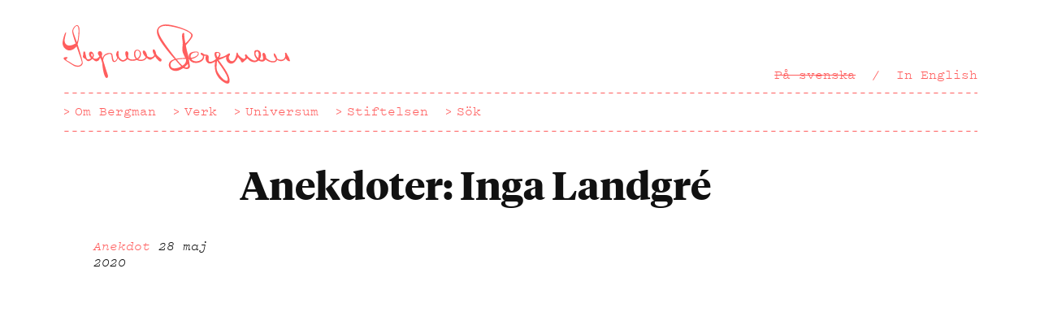

--- FILE ---
content_type: text/html; charset=UTF-8
request_url: https://www.ingmarbergman.se/blogg/anekdoter-inga-landgre
body_size: 7018
content:
<!DOCTYPE html>
<html lang="sv" dir="ltr" xmlns:article="http://ogp.me/ns/article#" xmlns:book="http://ogp.me/ns/book#" xmlns:product="http://ogp.me/ns/product#" xmlns:profile="http://ogp.me/ns/profile#" xmlns:video="http://ogp.me/ns/video#" prefix="content: http://purl.org/rss/1.0/modules/content/  dc: http://purl.org/dc/terms/  foaf: http://xmlns.com/foaf/0.1/  og: http://ogp.me/ns#  rdfs: http://www.w3.org/2000/01/rdf-schema#  schema: http://schema.org/  sioc: http://rdfs.org/sioc/ns#  sioct: http://rdfs.org/sioc/types#  skos: http://www.w3.org/2004/02/skos/core#  xsd: http://www.w3.org/2001/XMLSchema# ">
  <head>
    <meta charset="utf-8" />
<meta name="title" content="Anekdoter: Inga Landgré | Ingmar Bergman" />
<meta name="twitter:card" content="summary_large_image" />
<meta name="twitter:title" content="Anekdoter: Inga Landgré" />
<meta name="twitter:site" content="@ib_foundation" />
<meta property="og:type" content="website" />
<meta property="og:url" content="https://www.ingmarbergman.se/blogg/anekdoter-inga-landgre" />
<meta property="og:title" content="Anekdoter: Inga Landgré" />
<meta name="Generator" content="Drupal 8 (https://www.drupal.org)" />
<meta name="MobileOptimized" content="width" />
<meta name="HandheldFriendly" content="true" />
<meta name="viewport" content="width=device-width, initial-scale=1.0" />
<script>(function(w,d,s,l,i){w[l]=w[l]||[];w[l].push({'gtm.start':
new Date().getTime(),event:'gtm.js'});var f=d.getElementsByTagName(s)[0],
j=d.createElement(s),dl=l!='dataLayer'?'&amp;l='+l:'';j.async=true;j.src=
'https://www.googletagmanager.com/gtm.js?id='+i+dl;f.parentNode.insertBefore(j,f);
})(window,document,'script','dataLayer','GTM-PMLL2JZ3');</script>
<link rel="alternate" hreflang="sv" href="https://www.ingmarbergman.se/blogg/anekdoter-inga-landgre" />
<link rel="alternate" hreflang="en" href="https://www.ingmarbergman.se/en/blog/bergman-anecdotes-inga-landgre" />
<link rel="canonical" href="/blogg/anekdoter-inga-landgre" />
<link rel="shortlink" href="/node/25572" />
<link rel="revision" href="/blogg/anekdoter-inga-landgre" />

    <title>Anekdoter: Inga Landgré</title>
    <meta name="viewport" content="width=device-width,initial-scale=1">
    <link rel="icon" href="/themes/custom/bergman/favicon.ico">
    <link rel="apple-touch-icon-precomposed" href="/themes/custom/bergman/apple-touch-icon-precomposed.png">
    <link rel="stylesheet" href="/modules/contrib/video_embed_field/css/video_embed_field.responsive-video.css?t96cpq" media="all" />
<link rel="stylesheet" href="/themes/custom/bergman/css/style.css?t96cpq" media="all" />
<link rel="stylesheet" href="/themes/custom/bergman/css/application.css?t96cpq" media="all" />

    
    <style>
      .node-preview-container {
        background: rgba(255, 255, 255, 0.8);
      }
    </style>
  </head>
  <body>
    <noscript><iframe src="https://www.googletagmanager.com/ns.html?id=GTM-PMLL2JZ3" height="0" width="0" style="display:none;visibility:hidden"></iframe></noscript>
    <a href="#main-start" class="JumpToContent">Hoppa till huvudinnehåll</a>
    
      <div class="dialog-off-canvas-main-canvas" data-off-canvas-main-canvas>
    <header id="top" class="Header" role="banner">
     <a href="/" class="Logotype Logotype--default">
    <svg xmlns="http://www.w3.org/2000/svg" viewBox="0 0 170 44.186"><path d="M15.036 28.706c.028 1.392-1.392 2.868-3.453 2.896-.417 0-1.42-.028-2.505-.445-1.142-.474-2.395-1.365-3.87-2.31-2.34-1.477-2.45-1.42-3.537-2.312-.584-.473-.86-.75-.86-1.17-.03-.612.555-.946 1.752-.946.78-.028 1.225.11 1.225.36.027.418-1.14.724-1.14 1.337 0 .195.11.39.555.723.835.725 1.336.67 2.283 1.336 2.06 1.392 3.926 2.617 5.93 2.59 2.2-.03 2.98-1.56 2.98-2.367-.028-1.003-1.45-4.706-3.926-12.03-1.227 1.728-3.51 3.008-5.263 3.036C2.672 19.462.027 16.9 0 14.116c-.056-2.338 1.7-8.24 2.422-8.24.112 0 .25.167.25.334 0 .584-1.168 3.675-1.14 5.874.056 2.367 1.53 3.676 3.702 3.647 1.726-.027 3.48-.918 4.483-1.586-1.254-3.76-2.422-7.406-2.45-8.91C7.238 3.205 9.216.558 10.773.53c1.17 0 1.866 1.476 1.893 3.73.056 2.255-.528 7.962-1.42 10.608 1.31 4.038 3.762 12.085 3.79 13.838zm-7.1-23.804c.028 1.086 1.533 4.928 2.757 8.353.864-1.56 1.03-3.592 1.14-5.875.058-.723.14-1.977.113-3.063-.028-1.948-.418-3.23-1.225-3.23-1.17.03-2.812 2.645-2.783 3.815zm66.068 21.466c0 .78-.39 1.336-.89 1.336-.95.027-2.674-1.81-3.983-3.842-.61.946-1.586 1.726-2.588 2.032-.14.223-.39.418-.864.445-.696.055-1.782-.446-2.283-.975-.167-.112-.333-.223-.5-.363-.697 1.31-2.395 2.256-4.345 2.312-1.113 0-2.115-.28-2.95-.835-.947.444-2.06.667-3.174.695-1.727.028-3.007-.445-3.926-1.363-.89 1.113-2.283 1.893-3.37 1.92-1.196.028-2.783-.89-3.73-2.59-.445 1.31-1.364 2.924-2.728 2.953-1.365.027-1.782-1.782-1.92-3.118-.28-2.033-.084-3.007-1.838-2.98-.168 0-.362.057-.557.14-.53.25-.975.39-1.67.612-1.337.444-2.312 2.31-2.34 4.09l.39 1.227c.696 2.2 1.254 4.148 1.782 5.79.808 2.368 1.448 3.9 1.448 4.874.027.835-.613 1.253-1.06 1.28-1.836.03-3.033-7.46-3.257-11.135-.443-1.754-.945-2.98-1.39-3.897-.223.195-.447.39-.697.528.028.112.056.195.056.28 0 .723-1.31 1.752-2.31 1.752-.697.028-1.477-.446-2.256-1.308-.306-.14-.612-.28-.89-.474-.808.92-1.894 1.615-2.813 1.644-1 .027-1.724-.808-2.17-1.504-1.615-.918-1.977-1.086-1.977-2.06-.028-.67.167-.112.25-1.42.138-2.17.167-2.2.528-2.2.725 0 .81.112.947.752.697 2.755.67 5.178 2.31 5.15.67 0 1.45-.445 2.062-1.003-.92-.834-1.532-1.893-1.532-2.95-.028-1.087.585-1.838 1.42-1.867 1.308-.027 2.2 1.837 2.2 2.868 0 .557-.224 1.17-.613 1.782.5.445 1.113.724 1.837.724 1.113-.028 2.31-.835 2.95-1.866-.64-1.002-1.14-1.476-1.14-2.338 0-.92.528-1.476 1.42-1.476 1.057-.028 1.726.75 1.753 2.005 0 .5-.083.974-.278 1.447.195.612.36 1.226.557 1.837.667-2.7 2.617-3.84 5.095-3.953 2.087-.083 2.227.67 2.505 2.506.333 2.115.667 3.508 1.392 3.508.668 0 1.643-1.225 2.033-2.478-.558-.807-.808-1.643-.835-2.366-.028-1.253.696-2.785 1.42-2.812.306 0 .25.25.306.696 0 .195.168.278.168.417 0 .14-.167.39-.167.613.028.918.084 1.782.39 2.95.808 1.31 2.09 2.368 3.035 2.34.835-.028 1.977-.864 2.59-1.81-.25-.39-.446-.835-.586-1.336-.307-.946-.334-1.727-.362-2.032 0-1.002.306-1.503.975-1.53.863 0 1.364.834 1.392 1.892 0 .808-.28 1.06-.28 1.615-.026.61.28.862.113 1.39.75.92 1.81 1.337 3.396 1.282.835-.028 1.615-.14 2.312-.39-.864-.92-1.392-2.2-1.42-3.73-.027-1.977.864-3.175 2.367-3.202 1.615-.028 2.84 1.252 2.868 3.23.03 1.698-.806 3.033-2.06 3.897.613.306 1.336.445 2.116.445 1.837-.056 3.034-.975 3.508-2.032-1.28-1.17-2.228-2.73-2.256-4.038-.027-.585.418-.862.724-.862.28 0 .725.055 1.17.584.612.696 1.447 2.784 1.475 3.536v.028c.753.612 1.644.918 2.7.89 1.366-.027 2.145-.557 2.507-1.78-.64-1.17-1.086-2.312-1.114-3.092 0-.612.28-1.03.668-1.03.89-.027 1.782 1.838 1.81 3.175v.028c.668 1.31 1.225 1.727 3.117 3.313.975.81 1.03.922 1.06 1.228zm-52.62-3.898c0 .362.25 1.086.723 1.727.28-.417.446-.864.446-1.226 0-.416-.25-1.112-.696-1.085-.28 0-.474.25-.474.585zm34.3 2.923c1.31-.75 2.116-1.95 2.09-3.535-.03-1.476-.78-2.395-1.867-2.395-1.03.028-1.587.92-1.56 2.562.028 1.475.53 2.617 1.337 3.368zM170 27.175c0 .195-.14.334-.5.334-.892.026-1.783-.752-2.758-2.117-.64 1.17-1.948 1.977-3.34 2.005-1.06.027-2.145-.39-3.09-1.085-.168 1.252-1.365 2.032-3.007 2.06-1.895.028-4.038-.89-5.597-2.172-.528.948-1.475 1.505-2.645 1.532-.863.028-1.782-.278-2.59-.807-.863.78-1.95 1.252-3.145 1.252-1.837.057-3.73-.974-5.178-2.755-.25.11-.502.25-.725.417-.36.556-.864 1.03-1.42 1.28-.64.668-1.17 1.253-1.67 1.253-.864.028-1.086-1.086-1.45-1.92-.666-.53-1.28-1.225-1.78-2.06-1.364 2.588-2.95 4.87-5.04 4.9-1.95.055-3.815-1.894-3.87-3.955 0-.417.055-.835.194-1.28-1.95 1.113-3.9 1.92-5.848 2.477 6.21 8.324 8.185 11.943 8.27 15.313 0 1.28-.25 2.31-1.504 2.338-2.005.027-5.345-2.646-6.877-4.705-2.588-3.423-3.145-7.544-2.42-11.776-1.282.863-2.674 1.448-3.844 1.476-1.837.027-3.313-1.755-3.34-3.843 0-.667.083-1.308.306-2.032-.39.084-.725.14-1.086.14h-.362c.056.25.083.5.083.75.057 2.507-2.7 4.51-6.042 4.566-2.533.057-4.37-1.085-5.095-2.867h-.25c.084.445.14.946.195 1.42.11.975.613 3.675.613 4.036.027 1.002-1.03 1.92-2.145 1.95-.417 0-1.726-.112-2.868-.697-1.837 1.252-3.814 2.088-5.373 2.116-2.728.054-5.345-1.477-5.4-4.317-.057-2.45 1.697-3.76 4.34-4.51C73.866 14.618 70.58 9.133 70.497 5.347c-.028-3.09 2.673-5.29 6.43-5.345 5.653-.11 20.27 4.455 20.324 8.13.03 1.53-2.422 4.342-5.122 7.46.14.78.083.75.863 4.176.112.53.78 2.646 1.254 5.208h.138c-.027-.14-.055-.25-.055-.39-.027-.195-.056-.363-.056-.557-.026-2.73 1.978-3.732 5.486-3.788 1.364-.027 1.977.417 2.004 1.53.028 1.838-2.728 3.536-5.54 4.01.668 1.113 2.004 1.782 3.73 1.753 2.645-.056 4.956-1.698 4.927-3.536 0-.223-.027-.475-.11-.725-.92-.278-1.56-.863-1.56-1.53 0-.363.222-.64.583-.64.363 0 .725.222 1.03.556 1.086.78 1.56.836 2.563.92.92.082 1.81.25 1.837 1.92 0 .67-.11 1.42-.11 2.033 0 .78.25 1.365 1.335 1.336 1.28-.028 2.895-.947 4.204-2.117-.67-1.197-1.06-2.283-1.087-3.48-.028-1.335.446-1.752 1.503-1.78 1.67-.028 2.952.612 2.952 1.836.027.75-.334 1.585-.946 2.45 4.9-.78 6.57-3.203 7.544-3.23.334 0 .53.307.53.668.026.807-.976 1.197-.947 2.562.026 1.42 1.14 2.7 2.393 2.673 1.28-.028 2.84-1.392 3.37-5.735.054-.474.222-.64.528-.67.502 0 .362.42.613 1.06.613 1.392 3.397 3.62 4.4 3.59.583 0 1.14-.695 1.14-1.39-.027-.53-.417-.668-.417-1.087 0-.416.39-.89.78-.917.278 0 .39.278.78.75 1.586 1.95 4.092 3.955 5.763 3.926.666 0 1.307-.335 1.808-.892-1.224-1.168-2.115-2.784-2.144-4.315 0-.362.028-.696.11-1.002-.026-.167-.055-.333 0-.528.112-.474.614-.975.865-1.058.11-.028.388-.028.666 0 .167-.056.36-.084.557-.084 1.615-.028 2.812 1.42 2.868 3.563.03 1.252-.36 2.422-1 3.37.5.25 1.056.417 1.53.417.36 0 .696-.112.946-.307.14-.667.056-1.614-.056-2.366-.195-.418-.306-.835-.306-1.253-.028-.89.445-1.336.862-1.336.92 0 1.81 1.81 1.837 3.313 0 .17 0 .307-.027.447 1.754 1.726 3.453 2.533 5.262 2.506 1.448-.028 2.116-.613 2.116-1.837v-.056c-.975-.975-1.642-2.2-1.67-3.397 0-.418.083-.584.28-.584.722 0 1.92 2.2 2.226 3.786.835.667 1.865 1.03 3.006 1.002 2.06-.028 3.146-1.28 3.12-3.536-.028-.947-.224-.78-.224-1.17 0-.362.195-.555.725-.555.195 0 .278 0 1.14 1.864.25.558.502.642.697 1.003.835 1.7.75 1.95.974 2.48.115.276.282.527.282.722zm-85.138-1.53c2.004-.418 4.4-.586 6.85-.642-1.06-2.143-2.09-4.12-2.116-5.15-.084-4.092.222-4.565.195-5.93-.027-1.67-.473-3.285-.5-4.983-.028-1.644.333-2.646 1.002-2.646.557-.027.668.445.696 1.14 0 .335-.028.78 0 1.227.027 1.643.39 3.09.835 5.43 2.31-2.06 4.37-4.733 4.343-6.014C96.11 4.763 82.19.976 76.732 1.06c-3.09.057-5.124 1.393-5.095 3.592.027 1.197.668 2.923 1.364 4.26 1.672 3.368 7.352 11.19 11.862 16.732zm3.785 5.734c-1.56-1.727-3.006-3.34-4.342-4.873-2.255.64-3.676 1.753-3.647 3.814.028 1.67 1.252 2.534 3.062 2.506 1.364-.027 3.258-.556 4.927-1.447zm3.564-5.318l-.166-.39c-2.45.083-4.76.195-6.653.585 1.644 2.004 3.12 3.675 4.148 4.593 1.587-1.03 2.785-2.394 2.756-3.925 0-.196-.026-.502-.083-.863zm1.588 4.76c0-.39-.083-.864-.222-1.336-.696.863-1.532 1.67-2.422 2.394.53.195 1.086.334 1.503.306.752 0 1.14-.75 1.14-1.364zm1.894-6.932c0 .36.055.723.167 1.03 2.978-.307 5.344-1.755 5.317-3.286-.028-.528-.39-.835-.975-.835-2.422.054-4.538.974-4.51 3.09zm19.238-1.726c.028.725.334 1.587.864 2.45.75-.918 1.225-1.837 1.225-2.56 0-.642-.614-.836-1.2-.81-.695 0-.89.28-.89.92zm5.596 12.277c-2.06-3.284-3.814-5.54-5.067-7.405-.362 2.032-.418 4.622-.307 6.236.222 2.647 4.984 8.883 7.406 8.855.583-.027.862-.39.833-1.197-.027-1.364-.834-3.23-2.867-6.487zm25.503-9.297c.36-.75.584-1.67.584-2.645-.028-1.45-.558-2.422-1.31-2.422-.64.027-1.14.78-1.14 1.698.028 1.114.806 2.422 1.865 3.37z"/></svg>
  </a>
  <div class="MainNav">
    <nav class="MainNav-inner MainNav-inner--secondary">
        <div class="language-switcher-language-url" id="block-languageswitcher" role="navigation">
  
    
      <ul class="MainNav-list MainNav-list--full Header-secondaryNav"  class="links"><li class="MainNav-item MainNav-item--withSeparator MainNav-item--full is-active" hreflang="sv" data-drupal-link-system-path="node/25572"><a href="/blogg/anekdoter-inga-landgre" class="MainNav-link is-active" hreflang="sv" data-drupal-link-system-path="node/25572">På svenska</a></li><li class="MainNav-item MainNav-item--withSeparator MainNav-item--full"  hreflang="en" data-drupal-link-system-path="node/25572" class="en"><a href="/en/blog/bergman-anecdotes-inga-landgre" hreflang="en" data-drupal-link-system-path="node/25572">In English</a></li></ul>
  <ul class="MainNav-list MainNav-list--abbr Header-secondaryNav"  class="links"><li class="MainNav-item MainNav-item--withSeparator MainNav-item--abbr is-active" hreflang="sv" data-drupal-link-system-path="node/25572"><a href="/blogg/anekdoter-inga-landgre" class="MainNav-link is-active"><abbr class="MainNav-abbr" title="På svenska">SV</abbr></a></li><li class="MainNav-item MainNav-item--withSeparator MainNav-item--abbr"  hreflang="en" data-drupal-link-system-path="node/25572" class="en"><a href="/en/blog/bergman-anecdotes-inga-landgre" class="MainNav-link "><abbr class="MainNav-abbr" title="In English">EN</abbr></a></li></ul>
  </div>


    </nav>
    <nav class="MainNav-inner MainNav-inner--primary">
        <!--   
<h2 class="visually-hidden">Main navigation SWE</h2>
 -->

  
              <ul class="MainNav-list Header-primaryNav">
              <li class="MainNav-item">
        <a href="/om-bergman" class="MainNav-link" data-drupal-link-system-path="node/23578">Om Bergman</a>
              </li>
          <li class="MainNav-item">
        <a href="/verk" class="MainNav-link" data-drupal-link-system-path="node/23572">Verk</a>
              </li>
          <li class="MainNav-item">
        <a href="/universum" class="MainNav-link" data-drupal-link-system-path="node/23574">Universum</a>
              </li>
          <li class="MainNav-item">
        <a href="/stiftelsen" class="MainNav-link" data-drupal-link-system-path="node/25">Stiftelsen</a>
              </li>
          <li class="MainNav-item">
        <a href="/sok" class="MainNav-link" data-drupal-link-system-path="node/23576">Sök</a>
              </li>
          </ul>
  




    </nav>
  </div>

</header>



  <div>
    
  </div>

<main role="main">
  <a id="main-content" tabindex="-1"></a>        <div>
    <div id="block-bergman-content">
  
    
      <article data-history-node-id="25572" role="article" about="/blogg/anekdoter-inga-landgre">
  <div class="Wrapper">
    <div class="Grid Grid--padded Grid--compensatePadded">
      <div class="Grid-item Grid-item-ml--10-of-12 Grid-item-ml--push-1 Grid-item-l--9-of-12 Grid-item-l--push-3 Grid-item-xxl--10-of-12 Grid-item-xxl--push-2">
        <div class="SectionHead SectionHead--alignLeft">
          <div class="SectionHead-meta u-l-hide">
                                          <a href="/blogg/kategori/anekdot">Anekdot</a>
                                                   <!-- <a href="#"></a>, --> 28 maj 2020</div>

          <h1 class="SectionHead-title">
            
                          <span>Anekdoter: Inga Landgré</span>

                        
          </h1>
        </div>
      </div>
    </div>
  </div>

  <div class="u-m-hide">
    <div class="FeaturedImage">
      <div class="Wrapper Wrapper--full">
        
      </div>
    </div>
  </div>

  <div class="Wrapper">
    <div class="Grid Grid--padded Grid--compensatePadded Grid-l--reverse">
      <div class="Grid-item Grid-item-ml--10-of-12 Grid-item-ml--push-1 Grid-item-l--9-of-12 Grid-item-xxl--10-of-12 Grid-item-l--push-0">
        
                <div class="FeaturedVideo">
            <div class="FeaturedVideo-inner">
              
              <iframe width="854" height="480" frameborder="0" allowfullscreen="allowfullscreen" src="https://www.youtube.com/embed/HKPUzXADPCg?autoplay=0&amp;start=0&amp;rel=0"></iframe>


      
            </div>
        </div>
        
        <div class="Grid-item Grid-item-l--8-of-9 Grid-item-xxl--8-of-10">
          <div class="Article">
            
            <div><p><strong>Skådespelaren Inga Landgré om arbetet med en bråkig Ingmar Bergman under inspelningen av hans först långfilm.</strong></p>

<p>Anekdoter är en serie korta intervjufilmer där personer som arbetade och/eller levde nära Ingmar Bergman delar med sig av olika minnen och berättelser.</p>

<p>Se fler <a href="https://www.ingmarbergman.se/blogg/kategori/anekdot">Anekdoter</a>.</p></div>
      
          </div>
        </div>
      </div>

      <aside class="Grid-item Grid-item-ml--10-of-12 Grid-item-ml--push-1 Grid-item-l--3-of-12 Grid-item-l--push-0 Grid-item-xxl--2-of-12">
        <div class="Meta Meta--large">
          <p class="u-textItalic">
            <span class="u-l-show">
                                                <a href="/blogg/kategori/anekdot">Anekdot</a>
                                                           <!-- <a href="#"></a>, --> 28 maj 2020
            </span>
          </p>

          <ul class="Tags">
                      </ul>
        </div>
      </aside>
    </div>
  </div>
</article>

  </div>

  </div>

      </main>

    <footer class="Footer" style="clear:both" role="contentinfo">
    <div class="Footer-navs">
        <div>
    <div class="Footer-backToTopAndPrimaryNav">
  <div class="Footer-backToTopAndPrimaryNavInner">
    <nav class="Footer-nav Footer-nav--backToTop">
      <a href="#top" class="BackToTop js-smooth-scroll">Tillbaka till toppen</a>
    </nav>
    <nav role="navigation" aria-labelledby="block-mainnavigationfooter-menu" id="block-mainnavigationfooter" class="Footer-nav Footer-nav--primary">
                                
      <h2 class="visually-hidden">Main navigation footer SWE</h2>
      

                    
                <ul class="Footer-navList">
              <li class="Footer-navItem">
        <a href="/om-bergman" class="Footer-navLink" data-drupal-link-system-path="node/23578">Om Bergman</a>
              </li>
          <li class="Footer-navItem">
        <a href="/verk" class="Footer-navLink" data-drupal-link-system-path="node/23572">Verk</a>
              </li>
          <li class="Footer-navItem">
        <a href="/universum" class="Footer-navLink" data-drupal-link-system-path="node/23574">Universum</a>
              </li>
          <li class="Footer-navItem">
        <a href="/stiftelsen" class="Footer-navLink" data-drupal-link-system-path="node/25">Stiftelsen</a>
              </li>
          <li class="Footer-navItem">
        <a href="/sok" class="Footer-navLink" data-drupal-link-system-path="node/23576">Sök</a>
              </li>
          </ul>
  


          </nav>
  </div>
</div>
<nav role="navigation" aria-labelledby="block-bergman-footer-menu" id="block-bergman-footer" class="Footer-nav Footer-nav--secondary">
            
  <h2 class="visually-hidden">Footer menu SWE</h2>
  

        
                <ul class="Footer-navList">
              <li class="Footer-navItem">
        <a href="/kontakt" class="Footer-navLink" data-drupal-link-system-path="node/27">Kontakt</a>
              </li>
          <li class="Footer-navItem">
        <a href="/bergman-100" class="Footer-navLink" data-drupal-link-system-path="bergman-100">Bergman 100</a>
              </li>
          </ul>
  


  </nav>

  </div>

    </div>
    <div class="Footer-logotypes">
      <a href="/" class="Logotype Logotype--default Footer-logotype">
        <svg xmlns="http://www.w3.org/2000/svg" viewBox="0 0 170 44.186"><path d="M15.036 28.706c.028 1.392-1.392 2.868-3.453 2.896-.417 0-1.42-.028-2.505-.445-1.142-.474-2.395-1.365-3.87-2.31-2.34-1.477-2.45-1.42-3.537-2.312-.584-.473-.86-.75-.86-1.17-.03-.612.555-.946 1.752-.946.78-.028 1.225.11 1.225.36.027.418-1.14.724-1.14 1.337 0 .195.11.39.555.723.835.725 1.336.67 2.283 1.336 2.06 1.392 3.926 2.617 5.93 2.59 2.2-.03 2.98-1.56 2.98-2.367-.028-1.003-1.45-4.706-3.926-12.03-1.227 1.728-3.51 3.008-5.263 3.036C2.672 19.462.027 16.9 0 14.116c-.056-2.338 1.7-8.24 2.422-8.24.112 0 .25.167.25.334 0 .584-1.168 3.675-1.14 5.874.056 2.367 1.53 3.676 3.702 3.647 1.726-.027 3.48-.918 4.483-1.586-1.254-3.76-2.422-7.406-2.45-8.91C7.238 3.205 9.216.558 10.773.53c1.17 0 1.866 1.476 1.893 3.73.056 2.255-.528 7.962-1.42 10.608 1.31 4.038 3.762 12.085 3.79 13.838zm-7.1-23.804c.028 1.086 1.533 4.928 2.757 8.353.864-1.56 1.03-3.592 1.14-5.875.058-.723.14-1.977.113-3.063-.028-1.948-.418-3.23-1.225-3.23-1.17.03-2.812 2.645-2.783 3.815zm66.068 21.466c0 .78-.39 1.336-.89 1.336-.95.027-2.674-1.81-3.983-3.842-.61.946-1.586 1.726-2.588 2.032-.14.223-.39.418-.864.445-.696.055-1.782-.446-2.283-.975-.167-.112-.333-.223-.5-.363-.697 1.31-2.395 2.256-4.345 2.312-1.113 0-2.115-.28-2.95-.835-.947.444-2.06.667-3.174.695-1.727.028-3.007-.445-3.926-1.363-.89 1.113-2.283 1.893-3.37 1.92-1.196.028-2.783-.89-3.73-2.59-.445 1.31-1.364 2.924-2.728 2.953-1.365.027-1.782-1.782-1.92-3.118-.28-2.033-.084-3.007-1.838-2.98-.168 0-.362.057-.557.14-.53.25-.975.39-1.67.612-1.337.444-2.312 2.31-2.34 4.09l.39 1.227c.696 2.2 1.254 4.148 1.782 5.79.808 2.368 1.448 3.9 1.448 4.874.027.835-.613 1.253-1.06 1.28-1.836.03-3.033-7.46-3.257-11.135-.443-1.754-.945-2.98-1.39-3.897-.223.195-.447.39-.697.528.028.112.056.195.056.28 0 .723-1.31 1.752-2.31 1.752-.697.028-1.477-.446-2.256-1.308-.306-.14-.612-.28-.89-.474-.808.92-1.894 1.615-2.813 1.644-1 .027-1.724-.808-2.17-1.504-1.615-.918-1.977-1.086-1.977-2.06-.028-.67.167-.112.25-1.42.138-2.17.167-2.2.528-2.2.725 0 .81.112.947.752.697 2.755.67 5.178 2.31 5.15.67 0 1.45-.445 2.062-1.003-.92-.834-1.532-1.893-1.532-2.95-.028-1.087.585-1.838 1.42-1.867 1.308-.027 2.2 1.837 2.2 2.868 0 .557-.224 1.17-.613 1.782.5.445 1.113.724 1.837.724 1.113-.028 2.31-.835 2.95-1.866-.64-1.002-1.14-1.476-1.14-2.338 0-.92.528-1.476 1.42-1.476 1.057-.028 1.726.75 1.753 2.005 0 .5-.083.974-.278 1.447.195.612.36 1.226.557 1.837.667-2.7 2.617-3.84 5.095-3.953 2.087-.083 2.227.67 2.505 2.506.333 2.115.667 3.508 1.392 3.508.668 0 1.643-1.225 2.033-2.478-.558-.807-.808-1.643-.835-2.366-.028-1.253.696-2.785 1.42-2.812.306 0 .25.25.306.696 0 .195.168.278.168.417 0 .14-.167.39-.167.613.028.918.084 1.782.39 2.95.808 1.31 2.09 2.368 3.035 2.34.835-.028 1.977-.864 2.59-1.81-.25-.39-.446-.835-.586-1.336-.307-.946-.334-1.727-.362-2.032 0-1.002.306-1.503.975-1.53.863 0 1.364.834 1.392 1.892 0 .808-.28 1.06-.28 1.615-.026.61.28.862.113 1.39.75.92 1.81 1.337 3.396 1.282.835-.028 1.615-.14 2.312-.39-.864-.92-1.392-2.2-1.42-3.73-.027-1.977.864-3.175 2.367-3.202 1.615-.028 2.84 1.252 2.868 3.23.03 1.698-.806 3.033-2.06 3.897.613.306 1.336.445 2.116.445 1.837-.056 3.034-.975 3.508-2.032-1.28-1.17-2.228-2.73-2.256-4.038-.027-.585.418-.862.724-.862.28 0 .725.055 1.17.584.612.696 1.447 2.784 1.475 3.536v.028c.753.612 1.644.918 2.7.89 1.366-.027 2.145-.557 2.507-1.78-.64-1.17-1.086-2.312-1.114-3.092 0-.612.28-1.03.668-1.03.89-.027 1.782 1.838 1.81 3.175v.028c.668 1.31 1.225 1.727 3.117 3.313.975.81 1.03.922 1.06 1.228zm-52.62-3.898c0 .362.25 1.086.723 1.727.28-.417.446-.864.446-1.226 0-.416-.25-1.112-.696-1.085-.28 0-.474.25-.474.585zm34.3 2.923c1.31-.75 2.116-1.95 2.09-3.535-.03-1.476-.78-2.395-1.867-2.395-1.03.028-1.587.92-1.56 2.562.028 1.475.53 2.617 1.337 3.368zM170 27.175c0 .195-.14.334-.5.334-.892.026-1.783-.752-2.758-2.117-.64 1.17-1.948 1.977-3.34 2.005-1.06.027-2.145-.39-3.09-1.085-.168 1.252-1.365 2.032-3.007 2.06-1.895.028-4.038-.89-5.597-2.172-.528.948-1.475 1.505-2.645 1.532-.863.028-1.782-.278-2.59-.807-.863.78-1.95 1.252-3.145 1.252-1.837.057-3.73-.974-5.178-2.755-.25.11-.502.25-.725.417-.36.556-.864 1.03-1.42 1.28-.64.668-1.17 1.253-1.67 1.253-.864.028-1.086-1.086-1.45-1.92-.666-.53-1.28-1.225-1.78-2.06-1.364 2.588-2.95 4.87-5.04 4.9-1.95.055-3.815-1.894-3.87-3.955 0-.417.055-.835.194-1.28-1.95 1.113-3.9 1.92-5.848 2.477 6.21 8.324 8.185 11.943 8.27 15.313 0 1.28-.25 2.31-1.504 2.338-2.005.027-5.345-2.646-6.877-4.705-2.588-3.423-3.145-7.544-2.42-11.776-1.282.863-2.674 1.448-3.844 1.476-1.837.027-3.313-1.755-3.34-3.843 0-.667.083-1.308.306-2.032-.39.084-.725.14-1.086.14h-.362c.056.25.083.5.083.75.057 2.507-2.7 4.51-6.042 4.566-2.533.057-4.37-1.085-5.095-2.867h-.25c.084.445.14.946.195 1.42.11.975.613 3.675.613 4.036.027 1.002-1.03 1.92-2.145 1.95-.417 0-1.726-.112-2.868-.697-1.837 1.252-3.814 2.088-5.373 2.116-2.728.054-5.345-1.477-5.4-4.317-.057-2.45 1.697-3.76 4.34-4.51C73.866 14.618 70.58 9.133 70.497 5.347c-.028-3.09 2.673-5.29 6.43-5.345 5.653-.11 20.27 4.455 20.324 8.13.03 1.53-2.422 4.342-5.122 7.46.14.78.083.75.863 4.176.112.53.78 2.646 1.254 5.208h.138c-.027-.14-.055-.25-.055-.39-.027-.195-.056-.363-.056-.557-.026-2.73 1.978-3.732 5.486-3.788 1.364-.027 1.977.417 2.004 1.53.028 1.838-2.728 3.536-5.54 4.01.668 1.113 2.004 1.782 3.73 1.753 2.645-.056 4.956-1.698 4.927-3.536 0-.223-.027-.475-.11-.725-.92-.278-1.56-.863-1.56-1.53 0-.363.222-.64.583-.64.363 0 .725.222 1.03.556 1.086.78 1.56.836 2.563.92.92.082 1.81.25 1.837 1.92 0 .67-.11 1.42-.11 2.033 0 .78.25 1.365 1.335 1.336 1.28-.028 2.895-.947 4.204-2.117-.67-1.197-1.06-2.283-1.087-3.48-.028-1.335.446-1.752 1.503-1.78 1.67-.028 2.952.612 2.952 1.836.027.75-.334 1.585-.946 2.45 4.9-.78 6.57-3.203 7.544-3.23.334 0 .53.307.53.668.026.807-.976 1.197-.947 2.562.026 1.42 1.14 2.7 2.393 2.673 1.28-.028 2.84-1.392 3.37-5.735.054-.474.222-.64.528-.67.502 0 .362.42.613 1.06.613 1.392 3.397 3.62 4.4 3.59.583 0 1.14-.695 1.14-1.39-.027-.53-.417-.668-.417-1.087 0-.416.39-.89.78-.917.278 0 .39.278.78.75 1.586 1.95 4.092 3.955 5.763 3.926.666 0 1.307-.335 1.808-.892-1.224-1.168-2.115-2.784-2.144-4.315 0-.362.028-.696.11-1.002-.026-.167-.055-.333 0-.528.112-.474.614-.975.865-1.058.11-.028.388-.028.666 0 .167-.056.36-.084.557-.084 1.615-.028 2.812 1.42 2.868 3.563.03 1.252-.36 2.422-1 3.37.5.25 1.056.417 1.53.417.36 0 .696-.112.946-.307.14-.667.056-1.614-.056-2.366-.195-.418-.306-.835-.306-1.253-.028-.89.445-1.336.862-1.336.92 0 1.81 1.81 1.837 3.313 0 .17 0 .307-.027.447 1.754 1.726 3.453 2.533 5.262 2.506 1.448-.028 2.116-.613 2.116-1.837v-.056c-.975-.975-1.642-2.2-1.67-3.397 0-.418.083-.584.28-.584.722 0 1.92 2.2 2.226 3.786.835.667 1.865 1.03 3.006 1.002 2.06-.028 3.146-1.28 3.12-3.536-.028-.947-.224-.78-.224-1.17 0-.362.195-.555.725-.555.195 0 .278 0 1.14 1.864.25.558.502.642.697 1.003.835 1.7.75 1.95.974 2.48.115.276.282.527.282.722zm-85.138-1.53c2.004-.418 4.4-.586 6.85-.642-1.06-2.143-2.09-4.12-2.116-5.15-.084-4.092.222-4.565.195-5.93-.027-1.67-.473-3.285-.5-4.983-.028-1.644.333-2.646 1.002-2.646.557-.027.668.445.696 1.14 0 .335-.028.78 0 1.227.027 1.643.39 3.09.835 5.43 2.31-2.06 4.37-4.733 4.343-6.014C96.11 4.763 82.19.976 76.732 1.06c-3.09.057-5.124 1.393-5.095 3.592.027 1.197.668 2.923 1.364 4.26 1.672 3.368 7.352 11.19 11.862 16.732zm3.785 5.734c-1.56-1.727-3.006-3.34-4.342-4.873-2.255.64-3.676 1.753-3.647 3.814.028 1.67 1.252 2.534 3.062 2.506 1.364-.027 3.258-.556 4.927-1.447zm3.564-5.318l-.166-.39c-2.45.083-4.76.195-6.653.585 1.644 2.004 3.12 3.675 4.148 4.593 1.587-1.03 2.785-2.394 2.756-3.925 0-.196-.026-.502-.083-.863zm1.588 4.76c0-.39-.083-.864-.222-1.336-.696.863-1.532 1.67-2.422 2.394.53.195 1.086.334 1.503.306.752 0 1.14-.75 1.14-1.364zm1.894-6.932c0 .36.055.723.167 1.03 2.978-.307 5.344-1.755 5.317-3.286-.028-.528-.39-.835-.975-.835-2.422.054-4.538.974-4.51 3.09zm19.238-1.726c.028.725.334 1.587.864 2.45.75-.918 1.225-1.837 1.225-2.56 0-.642-.614-.836-1.2-.81-.695 0-.89.28-.89.92zm5.596 12.277c-2.06-3.284-3.814-5.54-5.067-7.405-.362 2.032-.418 4.622-.307 6.236.222 2.647 4.984 8.883 7.406 8.855.583-.027.862-.39.833-1.197-.027-1.364-.834-3.23-2.867-6.487zm25.503-9.297c.36-.75.584-1.67.584-2.645-.028-1.45-.558-2.422-1.31-2.422-.64.027-1.14.78-1.14 1.698.028 1.114.806 2.422 1.865 3.37z"/></svg>
      </a>
    </div>
  </footer>

  </div>

    
    <script src="/themes/custom/bergman/js/application.js?t96cpq"></script>

  </body>
</html>


--- FILE ---
content_type: text/css
request_url: https://www.ingmarbergman.se/themes/custom/bergman/css/application.css?t96cpq
body_size: 16383
content:
@charset "UTF-8";
/*! normalize.css v3.0.3 | MIT License | github.com/necolas/normalize.css */
/**
 * 1. Set default font family to sans-serif.
 * 2. Prevent iOS and IE text size adjust after device orientation change,
 *    without disabling user zoom.
 */
html {
  font-family: sans-serif;
  /* 1 */
  -ms-text-size-adjust: 100%;
  /* 2 */
  -webkit-text-size-adjust: 100%;
  /* 2 */ }

/**
 * Remove default margin.
 */
body {
  margin: 0; }

/* HTML5 display definitions
   ========================================================================== */
/**
 * Correct `block` display not defined for any HTML5 element in IE 8/9.
 * Correct `block` display not defined for `details` or `summary` in IE 10/11
 * and Firefox.
 * Correct `block` display not defined for `main` in IE 11.
 */
article,
aside,
details,
figcaption,
figure,
footer,
header,
hgroup,
main,
menu,
nav,
section,
summary {
  display: block; }

/**
 * 1. Correct `inline-block` display not defined in IE 8/9.
 * 2. Normalize vertical alignment of `progress` in Chrome, Firefox, and Opera.
 */
audio,
canvas,
progress,
video {
  display: inline-block;
  /* 1 */
  vertical-align: baseline;
  /* 2 */ }

/**
 * Prevent modern browsers from displaying `audio` without controls.
 * Remove excess height in iOS 5 devices.
 */
audio:not([controls]) {
  display: none;
  height: 0; }

/**
 * Address `[hidden]` styling not present in IE 8/9/10.
 * Hide the `template` element in IE 8/9/10/11, Safari, and Firefox < 22.
 */
[hidden],
template {
  display: none; }

/* Links
   ========================================================================== */
/**
 * Remove the gray background color from active links in IE 10.
 */
a {
  background-color: transparent; }

/**
 * Improve readability of focused elements when they are also in an
 * active/hover state.
 */
a:active,
a:hover {
  outline: 0; }

/* Text-level semantics
   ========================================================================== */
/**
 * Address styling not present in IE 8/9/10/11, Safari, and Chrome.
 */
abbr[title] {
  border-bottom: 1px dotted; }

/**
 * Address style set to `bolder` in Firefox 4+, Safari, and Chrome.
 */
b,
strong {
  font-weight: bold; }

/**
 * Address styling not present in Safari and Chrome.
 */
dfn {
  font-style: italic; }

/**
 * Address variable `h1` font-size and margin within `section` and `article`
 * contexts in Firefox 4+, Safari, and Chrome.
 */
h1 {
  font-size: 2em;
  margin: 0.67em 0; }

/**
 * Address styling not present in IE 8/9.
 */
mark {
  background: #ff0;
  color: #000; }

/**
 * Address inconsistent and variable font size in all browsers.
 */
small {
  font-size: 80%; }

/**
 * Prevent `sub` and `sup` affecting `line-height` in all browsers.
 */
sub,
sup {
  font-size: 75%;
  line-height: 0;
  position: relative;
  vertical-align: baseline; }

sup {
  top: -0.5em; }

sub {
  bottom: -0.25em; }

/* Embedded content
   ========================================================================== */
/**
 * Remove border when inside `a` element in IE 8/9/10.
 */
img {
  border: 0; }

/**
 * Correct overflow not hidden in IE 9/10/11.
 */
svg:not(:root) {
  overflow: hidden; }

/* Grouping content
   ========================================================================== */
/**
 * Address margin not present in IE 8/9 and Safari.
 */
figure {
  margin: 1em 40px; }

/**
 * Address differences between Firefox and other browsers.
 */
hr {
  box-sizing: content-box;
  height: 0; }

/**
 * Contain overflow in all browsers.
 */
pre {
  overflow: auto; }

/**
 * Address odd `em`-unit font size rendering in all browsers.
 */
code,
kbd,
pre,
samp {
  font-family: monospace, monospace;
  font-size: 1em; }

/* Forms
   ========================================================================== */
/**
 * Known limitation: by default, Chrome and Safari on OS X allow very limited
 * styling of `select`, unless a `border` property is set.
 */
/**
 * 1. Correct color not being inherited.
 *    Known issue: affects color of disabled elements.
 * 2. Correct font properties not being inherited.
 * 3. Address margins set differently in Firefox 4+, Safari, and Chrome.
 */
button,
input,
optgroup,
select,
textarea {
  color: inherit;
  /* 1 */
  font: inherit;
  /* 2 */
  margin: 0;
  /* 3 */ }

/**
 * Address `overflow` set to `hidden` in IE 8/9/10/11.
 */
button {
  overflow: visible; }

/**
 * Address inconsistent `text-transform` inheritance for `button` and `select`.
 * All other form control elements do not inherit `text-transform` values.
 * Correct `button` style inheritance in Firefox, IE 8/9/10/11, and Opera.
 * Correct `select` style inheritance in Firefox.
 */
button,
select {
  text-transform: none; }

/**
 * 1. Avoid the WebKit bug in Android 4.0.* where (2) destroys native `audio`
 *    and `video` controls.
 * 2. Correct inability to style clickable `input` types in iOS.
 * 3. Improve usability and consistency of cursor style between image-type
 *    `input` and others.
 */
button,
html input[type="button"],
input[type="reset"],
input[type="submit"] {
  -webkit-appearance: button;
  /* 2 */
  cursor: pointer;
  /* 3 */ }

/**
 * Re-set default cursor for disabled elements.
 */
button[disabled],
html input[disabled] {
  cursor: default; }

/**
 * Remove inner padding and border in Firefox 4+.
 */
button::-moz-focus-inner,
input::-moz-focus-inner {
  border: 0;
  padding: 0; }

/**
 * Address Firefox 4+ setting `line-height` on `input` using `!important` in
 * the UA stylesheet.
 */
input {
  line-height: normal; }

/**
 * It's recommended that you don't attempt to style these elements.
 * Firefox's implementation doesn't respect box-sizing, padding, or width.
 *
 * 1. Address box sizing set to `content-box` in IE 8/9/10.
 * 2. Remove excess padding in IE 8/9/10.
 */
input[type="checkbox"],
input[type="radio"] {
  box-sizing: border-box;
  /* 1 */
  padding: 0;
  /* 2 */ }

/**
 * Fix the cursor style for Chrome's increment/decrement buttons. For certain
 * `font-size` values of the `input`, it causes the cursor style of the
 * decrement button to change from `default` to `text`.
 */
input[type="number"]::-webkit-inner-spin-button,
input[type="number"]::-webkit-outer-spin-button {
  height: auto; }

/**
 * 1. Address `appearance` set to `searchfield` in Safari and Chrome.
 * 2. Address `box-sizing` set to `border-box` in Safari and Chrome.
 */
input[type="search"] {
  -webkit-appearance: textfield;
  /* 1 */
  box-sizing: content-box;
  /* 2 */ }

/**
 * Remove inner padding and search cancel button in Safari and Chrome on OS X.
 * Safari (but not Chrome) clips the cancel button when the search input has
 * padding (and `textfield` appearance).
 */
input[type="search"]::-webkit-search-cancel-button,
input[type="search"]::-webkit-search-decoration {
  -webkit-appearance: none; }

/**
 * Define consistent border, margin, and padding.
 */
fieldset {
  border: 1px solid #c0c0c0;
  margin: 0 2px;
  padding: 0.35em 0.625em 0.75em; }

/**
 * 1. Correct `color` not being inherited in IE 8/9/10/11.
 * 2. Remove padding so people aren't caught out if they zero out fieldsets.
 */
legend {
  border: 0;
  /* 1 */
  padding: 0;
  /* 2 */ }

/**
 * Remove default vertical scrollbar in IE 8/9/10/11.
 */
textarea {
  overflow: auto; }

/**
 * Don't inherit the `font-weight` (applied by a rule above).
 * NOTE: the default cannot safely be changed in Chrome and Safari on OS X.
 */
optgroup {
  font-weight: bold; }

/* Tables
   ========================================================================== */
/**
 * Remove most spacing between table cells.
 */
table {
  border-collapse: collapse;
  border-spacing: 0; }

td,
th {
  padding: 0; }

@font-face {
  font-family: "Tiempos Text";
  src: url("../fonts/tiempos-text/TiemposTextWeb-Regular.woff2") format("woff2"), url("../fonts/tiempos-text/TiemposTextWeb-Regular.woff") format("woff");
  font-weight: 400;
  font-style: normal; }

@font-face {
  font-family: "Tiempos Text";
  src: url("../fonts/tiempos-text/TiemposTextWeb-RegularItalic.woff2") format("woff2"), url("../fonts/tiempos-text/TiemposTextWeb-RegularItalic.woff") format("woff");
  font-weight: 400;
  font-style: italic; }

@font-face {
  font-family: "Tiempos Text";
  src: url("../fonts/tiempos-text/TiemposTextWeb-Semibold.woff2") format("woff2"), url("../fonts/tiempos-text/TiemposTextWeb-Semibold.woff") format("woff");
  font-weight: 700;
  font-style: normal; }

@font-face {
  font-family: "Tiempos Text";
  src: url("../fonts/tiempos-text/TiemposTextWeb-SemiboldItalic.woff2") format("woff2"), url("../fonts/tiempos-text/TiemposTextWeb-SemiboldItalic.woff") format("woff");
  font-weight: 700;
  font-style: italic; }

@font-face {
  font-family: "Tiempos Headline";
  src: url("../fonts/tiempos-headline/TiemposHeadlineWeb-Bold.woff") format("woff"), url("../fonts/tiempos-headline/TiemposHeadlineWeb-Bold.woff") format("woff");
  font-weight: 700;
  font-style: normal; }

@font-face {
  font-family: "Tiempos Headline";
  src: url("../fonts/tiempos-headline/TiemposHeadlineWeb-BoldItalic.woff") format("woff"), url("../fonts/tiempos-headline/TiemposHeadlineWeb-BoldItalic.woff") format("woff");
  font-weight: 700;
  font-style: italic; }

@font-face {
  font-family: "Tiempos Headline";
  src: url("../fonts/tiempos-headline/TiemposHeadlineWeb-Light.woff2") format("woff2"), url("../fonts/tiempos-headline/TiemposHeadlineWeb-Light.woff") format("woff");
  font-weight: 300;
  font-style: normal; }

@font-face {
  font-family: "Tiempos Headline";
  src: url("../fonts/tiempos-headline/TiemposHeadlineWeb-LightItalic.woff2") format("woff2"), url("../fonts/tiempos-headline/TiemposHeadlineWeb-LightItalic.woff") format("woff");
  font-weight: 300;
  font-style: italic; }

@font-face {
  font-family: "Tiempos Fine";
  src: url("../fonts/tiempos-fine/TiemposFineWeb-Black.woff") format("woff"), url("../fonts/tiempos-fine/TiemposFineWeb-Black.woff") format("woff");
  font-weight: 900;
  font-style: normal; }

@font-face {
  font-family: "Pitch";
  src: url("../fonts/pitch/PitchWeb-Regular.woff") format("woff"), url("../fonts/pitch/PitchWeb-Regular.woff2") format("woff2");
  font-weight: 400;
  font-style: normal; }

@font-face {
  font-family: "Pitch";
  src: url("../fonts/pitch/PitchWeb-RegularItalic.woff") format("woff"), url("../fonts/pitch/PitchWeb-RegularItalic.woff2") format("woff2");
  font-weight: 400;
  font-style: italic; }

img {
  display: block;
  max-width: 100%;
  height: auto; }

html {
  box-sizing: border-box; }

*,
*::before,
*::after {
  box-sizing: inherit; }

html,
input,
button,
select,
textarea {
  font-family: Tiempos Text, Georgia, serif;
  font-size: 16px;
  color: #111;
  font-feature-settings: "kern", "liga", "pnum", "onum";
  line-height: 1.5;
  text-rendering: optimizeLegibility;
  -webkit-font-smoothing: antialiased;
  -moz-osx-font-smoothing: grayscale; }
  @media screen and (min-width: 25em) {
    html,
    input,
    button,
    select,
    textarea {
      font-size: 17px; } }
  @media screen and (min-width: 37.5em) {
    html,
    input,
    button,
    select,
    textarea {
      font-size: 18px;
      line-height: 1.6; } }
  @media screen and (min-width: 48em) {
    html,
    input,
    button,
    select,
    textarea {
      font-size: 19px; } }
  @media screen and (min-width: 71.875em) {
    html,
    input,
    button,
    select,
    textarea {
      font-size: 20px; } }

a {
  color: #ff5e5e;
  text-decoration: none; }
  a:hover {
    color: #ff5e5e;
    text-decoration: underline; }

h1,
h2,
h3,
h4,
h5,
h6 {
  margin: 0; }

p,
ul,
ol,
blockquote {
  margin-top: 0;
  margin-bottom: 1em; }
  p:last-child,
  ul:last-child,
  ol:last-child,
  blockquote:last-child {
    margin-bottom: 0; }

html.is-pointer a,
html.is-pointer button,
html.is-pointer [tabindex="-1"] {
  outline: 0; }

.Grid {
  display: -webkit-box;
  display: -webkit-flex;
  display: -ms-flexbox;
  display: flex;
  -webkit-flex-wrap: wrap;
      -ms-flex-wrap: wrap;
          flex-wrap: wrap; }
  .Grid--padded > .Grid-item {
    padding-left: 8px;
    padding-right: 8px; }
    @media screen and (min-width: 25em) {
      .Grid--padded > .Grid-item {
        padding-left: 9px;
        padding-right: 9px; } }
    @media screen and (min-width: 37.5em) {
      .Grid--padded > .Grid-item {
        padding-left: 10px;
        padding-right: 10px; } }
    @media screen and (min-width: 71.875em) {
      .Grid--padded > .Grid-item {
        padding-left: 12px;
        padding-right: 12px; } }
    @media screen and (min-width: 80em) {
      .Grid--padded > .Grid-item {
        padding-left: 15px;
        padding-right: 15px; } }
  .Grid--compensatePadded {
    margin-left: -8px;
    margin-right: -8px; }
    @media screen and (min-width: 25em) {
      .Grid--compensatePadded {
        margin-left: -9px;
        margin-right: -9px; } }
    @media screen and (min-width: 37.5em) {
      .Grid--compensatePadded {
        margin-left: -10px;
        margin-right: -10px; } }
    @media screen and (min-width: 71.875em) {
      .Grid--compensatePadded {
        margin-left: -12px;
        margin-right: -12px; } }
    @media screen and (min-width: 80em) {
      .Grid--compensatePadded {
        margin-left: -15px;
        margin-right: -15px; } }
  .Grid--center {
    -webkit-box-pack: center;
    -webkit-justify-content: center;
        -ms-flex-pack: center;
            justify-content: center; }
  .Grid-item {
    width: 100%; }
    .Grid-item--padded {
      padding-left: 8px;
      padding-right: 8px; }
      @media screen and (min-width: 25em) {
        .Grid-item--padded {
          padding-left: 9px;
          padding-right: 9px; } }
      @media screen and (min-width: 37.5em) {
        .Grid-item--padded {
          padding-left: 10px;
          padding-right: 10px; } }
      @media screen and (min-width: 71.875em) {
        .Grid-item--padded {
          padding-left: 12px;
          padding-right: 12px; } }
      @media screen and (min-width: 80em) {
        .Grid-item--padded {
          padding-left: 15px;
          padding-right: 15px; } }

.Article--withInlineMedia {
  font-size: 17px;
  line-height: 1.8; }
  @media screen and (min-width: 25em) {
    .Article--withInlineMedia {
      font-size: 18px; } }
  @media screen and (min-width: 37.5em) {
    .Article--withInlineMedia {
      font-size: 19px; } }
  @media screen and (min-width: 48em) {
    .Article--withInlineMedia {
      font-size: 20px; } }
  @media screen and (min-width: 71.875em) {
    .Article--withInlineMedia {
      font-size: 21px; } }

.Article h2:not([class]) {
  font-family: "Tiempos Headline", "Georgia", serif;
  font-weight: 700;
  font-size: 20px;
  line-height: 1.4;
  line-height: 1.1; }
  @media screen and (min-width: 25em) {
    .Article h2:not([class]) {
      font-size: 21px; } }
  @media screen and (min-width: 37.5em) {
    .Article h2:not([class]) {
      font-size: 22px; } }
  @media screen and (min-width: 48em) {
    .Article h2:not([class]) {
      font-size: 24px; } }
  @media screen and (min-width: 64em) {
    .Article h2:not([class]) {
      font-size: 36px; } }

.Article h3:not([class]) {
  margin-bottom: 2.5px;
  font-family: "Tiempos Headline", "Georgia", serif;
  font-weight: 700;
  font-size: 18px;
  line-height: 1.3;
  margin-top: 2em; }
  @media screen and (min-width: 25em) {
    .Article h3:not([class]) {
      margin-bottom: 3px; } }
  @media screen and (min-width: 37.5em) {
    .Article h3:not([class]) {
      margin-bottom: 3.5px; } }
  @media screen and (min-width: 48em) {
    .Article h3:not([class]) {
      margin-bottom: 4px; } }
  @media screen and (min-width: 64em) {
    .Article h3:not([class]) {
      margin-bottom: 4.5px; } }
  @media screen and (min-width: 71.875em) {
    .Article h3:not([class]) {
      margin-bottom: 5px; } }
  @media screen and (min-width: 25em) {
    .Article h3:not([class]) {
      font-size: 19px; } }
  @media screen and (min-width: 37.5em) {
    .Article h3:not([class]) {
      font-size: 20px; } }
  @media screen and (min-width: 48em) {
    .Article h3:not([class]) {
      font-size: 21px; } }
  @media screen and (min-width: 64em) {
    .Article h3:not([class]) {
      font-size: 22px; } }
  .Article h3:not([class]):first-child {
    margin-top: 0; }

.Article blockquote:not([class]) {
  padding-left: 20px;
  position: relative;
  margin-left: 0;
  margin-right: 0;
  margin-top: 2em;
  margin-bottom: 2em;
  font-size: 95%;
  color: #666; }
  @media screen and (min-width: 25em) {
    .Article blockquote:not([class]) {
      padding-left: 24px; } }
  @media screen and (min-width: 37.5em) {
    .Article blockquote:not([class]) {
      padding-left: 28px; } }
  @media screen and (min-width: 48em) {
    .Article blockquote:not([class]) {
      padding-left: 32px; } }
  @media screen and (min-width: 64em) {
    .Article blockquote:not([class]) {
      padding-left: 36px; } }
  @media screen and (min-width: 71.875em) {
    .Article blockquote:not([class]) {
      padding-left: 40px; } }
  .Article blockquote:not([class])::before {
    content: "";
    position: absolute;
    left: 0;
    top: 0;
    bottom: 0;
    width: 1px;
    background: #ddd; }

.Article-media {
  margin-left: 0;
  margin-right: 0;
  margin-top: 3em;
  margin-bottom: 3em; }
  @media screen and (min-width: 48em) {
    .Article-media {
      display: -webkit-box;
      display: -webkit-flex;
      display: -ms-flexbox;
      display: flex;
      -webkit-box-align: center;
      -webkit-align-items: center;
          -ms-flex-align: center;
              align-items: center; } }
  @media screen and (min-width: 56.25em) {
    .Article-media {
      margin-right: -20%; } }
  @media screen and (min-width: 64em) {
    .Article-media {
      margin-right: -12.5%; } }
  @media screen and (min-width: 80em) {
    .Article-media {
      margin-right: -25%; } }

.Article-mediaObject {
  margin-bottom: 10px;
  display: block;
  width: 60%;
  max-width: 300px;
  margin-left: auto;
  margin-right: auto; }
  @media screen and (min-width: 25em) {
    .Article-mediaObject {
      margin-bottom: 12px; } }
  @media screen and (min-width: 37.5em) {
    .Article-mediaObject {
      margin-bottom: 14px; } }
  @media screen and (min-width: 48em) {
    .Article-mediaObject {
      margin-bottom: 16px; } }
  @media screen and (min-width: 64em) {
    .Article-mediaObject {
      margin-bottom: 18px; } }
  @media screen and (min-width: 71.875em) {
    .Article-mediaObject {
      margin-bottom: 20px; } }
  @media screen and (min-width: 48em) {
    .Article-mediaObject {
      margin-right: 32px; } }
  @media screen and (min-width: 64em) {
    .Article-mediaObject {
      margin-right: 36px; } }
  @media screen and (min-width: 71.875em) {
    .Article-mediaObject {
      margin-right: 40px; } }
  @media screen and (min-width: 48em) {
    .Article-mediaObject {
      margin-left: 0;
      margin-bottom: 0;
      -webkit-box-flex: 1;
      -webkit-flex: 1 0 auto;
          -ms-flex: 1 0 auto;
              flex: 1 0 auto; } }

.Article-mediaCaption {
  font-family: "Pitch";
  font-size: 15px;
  line-height: 1.3;
  color: #111; }
  @media screen and (min-width: 48em) {
    .Article-mediaCaption {
      font-size: 16px; } }
  @media screen and (max-width: 47.9375em) {
    .Article-mediaCaption {
      text-align: center; } }
  @media screen and (min-width: 48em) {
    .Article-mediaCaption {
      -webkit-box-flex: 0;
      -webkit-flex: 0 1 auto;
          -ms-flex: 0 1 auto;
              flex: 0 1 auto; } }

.Article-inlineMedia {
  display: inline-block;
  vertical-align: middle;
  -webkit-transition: -webkit-transform 0.15s;
  transition: -webkit-transform 0.15s;
  transition: transform 0.15s;
  transition: transform 0.15s, -webkit-transform 0.15s;
  height: 30px; }
  @media screen and (min-width: 25em) {
    .Article-inlineMedia {
      height: 32px; } }
  @media screen and (min-width: 37.5em) {
    .Article-inlineMedia {
      height: 34px; } }
  @media screen and (min-width: 48em) {
    .Article-inlineMedia {
      height: 36px; } }
  @media screen and (min-width: 71.875em) {
    .Article-inlineMedia {
      height: 37px; } }
  a:hover .Article-inlineMedia {
    -webkit-transform: scale(5);
            transform: scale(5); }

.ArticleQuote {
  margin-bottom: 25px; }
  @media screen and (min-width: 25em) {
    .ArticleQuote {
      margin-bottom: 30px; } }
  @media screen and (min-width: 37.5em) {
    .ArticleQuote {
      margin-bottom: 35px; } }
  @media screen and (min-width: 48em) {
    .ArticleQuote {
      margin-bottom: 40px; } }
  @media screen and (min-width: 64em) {
    .ArticleQuote {
      margin-bottom: 45px; } }
  @media screen and (min-width: 71.875em) {
    .ArticleQuote {
      margin-bottom: 50px; } }

.Button {
  padding-left: 20px;
  padding-right: 20px;
  padding-top: 2.5px;
  padding-bottom: 5px;
  display: inline-block;
  position: relative;
  z-index: 1;
  border: 0;
  overflow: hidden;
  font-family: "Tiempos Headline", "Georgia", serif;
  font-weight: 700;
  background: #ff4c4c; }
  @media screen and (min-width: 25em) {
    .Button {
      padding-left: 24px;
      padding-right: 24px;
      padding-top: 3px;
      padding-bottom: 6px; } }
  @media screen and (min-width: 37.5em) {
    .Button {
      padding-left: 28px;
      padding-right: 28px;
      padding-top: 3.5px;
      padding-bottom: 7px; } }
  @media screen and (min-width: 48em) {
    .Button {
      padding-left: 32px;
      padding-right: 32px;
      padding-top: 4px;
      padding-bottom: 8px; } }
  @media screen and (min-width: 64em) {
    .Button {
      padding-left: 36px;
      padding-right: 36px;
      padding-top: 4.5px;
      padding-bottom: 9px; } }
  @media screen and (min-width: 71.875em) {
    .Button {
      padding-left: 40px;
      padding-right: 40px;
      padding-top: 5px;
      padding-bottom: 10px; } }
  .Button, .Button:hover {
    color: #fff; }
  .Button:hover {
    text-decoration: none; }
    .Button:hover::after {
      -webkit-transform: translateY(-93%);
              transform: translateY(-93%); }
  .Button::after {
    content: "";
    position: absolute;
    z-index: -1;
    top: 93%;
    left: 0;
    width: 100%;
    height: 100%;
    background: #b30000;
    -webkit-transition: -webkit-transform 0.15s;
    transition: -webkit-transform 0.15s;
    transition: transform 0.15s;
    transition: transform 0.15s, -webkit-transform 0.15s; }
  .Button--large {
    font-size: 130%; }
  .Button--light {
    background: #fff;
    color: #ff5e5e;
    -webkit-transition: color 0.15s;
    transition: color 0.15s; }
    .Button--light:hover {
      color: #fff; }
    .Button--light::after {
      background: #ff5e5e; }
  .Button-meta {
    font-weight: 300;
    color: rgba(255, 255, 255, 0.8); }

.Buttons {
  margin-bottom: -20px;
  display: -webkit-box;
  display: -webkit-flex;
  display: -ms-flexbox;
  display: flex;
  -webkit-flex-wrap: wrap;
      -ms-flex-wrap: wrap;
          flex-wrap: wrap;
  -webkit-box-pack: center;
  -webkit-justify-content: center;
      -ms-flex-pack: center;
          justify-content: center; }
  @media screen and (min-width: 25em) {
    .Buttons {
      margin-bottom: -24px; } }
  @media screen and (min-width: 37.5em) {
    .Buttons {
      margin-bottom: -28px; } }
  @media screen and (min-width: 48em) {
    .Buttons {
      margin-bottom: -32px; } }
  @media screen and (min-width: 64em) {
    .Buttons {
      margin-bottom: -36px; } }
  @media screen and (min-width: 71.875em) {
    .Buttons {
      margin-bottom: -40px; } }
  .Buttons-button {
    -webkit-box-flex: 0;
    -webkit-flex: 0 0 auto;
        -ms-flex: 0 0 auto;
            flex: 0 0 auto;
    margin-right: 20px;
    margin-bottom: 20px; }
    @media screen and (min-width: 25em) {
      .Buttons-button {
        margin-right: 24px;
        margin-bottom: 24px; } }
    @media screen and (min-width: 37.5em) {
      .Buttons-button {
        margin-right: 28px;
        margin-bottom: 28px; } }
    @media screen and (min-width: 48em) {
      .Buttons-button {
        margin-right: 32px;
        margin-bottom: 32px; } }
    @media screen and (min-width: 64em) {
      .Buttons-button {
        margin-right: 36px;
        margin-bottom: 36px; } }
    @media screen and (min-width: 71.875em) {
      .Buttons-button {
        margin-right: 40px;
        margin-bottom: 40px; } }

.Expandable {
  display: none; }
  .Expandable.is-expanded {
    display: block; }

.FeaturedImage {
  margin-bottom: 20px; }
  @media screen and (min-width: 25em) {
    .FeaturedImage {
      margin-bottom: 24px; } }
  @media screen and (min-width: 37.5em) {
    .FeaturedImage {
      margin-bottom: 28px; } }
  @media screen and (min-width: 48em) {
    .FeaturedImage {
      margin-bottom: 32px; } }
  @media screen and (min-width: 64em) {
    .FeaturedImage {
      margin-bottom: 36px; } }
  @media screen and (min-width: 71.875em) {
    .FeaturedImage {
      margin-bottom: 40px; } }
  .FeaturedImage-image {
    margin-left: auto;
    margin-right: auto; }
  .FeaturedImage-caption {
    font-family: "Pitch";
    font-size: 15px;
    line-height: 1.3;
    margin-top: 5px; }
    @media screen and (min-width: 48em) {
      .FeaturedImage-caption {
        font-size: 16px; } }
    @media screen and (min-width: 25em) {
      .FeaturedImage-caption {
        margin-top: 6px; } }
    @media screen and (min-width: 37.5em) {
      .FeaturedImage-caption {
        margin-top: 7px; } }
    @media screen and (min-width: 48em) {
      .FeaturedImage-caption {
        margin-top: 8px; } }
    @media screen and (min-width: 64em) {
      .FeaturedImage-caption {
        margin-top: 9px; } }
    @media screen and (min-width: 71.875em) {
      .FeaturedImage-caption {
        margin-top: 10px; } }

.FeaturedVideo {
  margin-bottom: 20px; }
  @media screen and (min-width: 25em) {
    .FeaturedVideo {
      margin-bottom: 24px; } }
  @media screen and (min-width: 37.5em) {
    .FeaturedVideo {
      margin-bottom: 28px; } }
  @media screen and (min-width: 48em) {
    .FeaturedVideo {
      margin-bottom: 32px; } }
  @media screen and (min-width: 64em) {
    .FeaturedVideo {
      margin-bottom: 36px; } }
  @media screen and (min-width: 71.875em) {
    .FeaturedVideo {
      margin-bottom: 40px; } }
  .FeaturedVideo--16x9 .FeaturedVideo-inner {
    padding-top: 56.25%; }
  .FeaturedVideo-inner {
    position: relative;
    display: block;
    overflow: hidden;
    /*padding-top: 75%;*/ }
    .FeaturedVideo-inner:before {
      content: "";
      display: block;
      width: 100%; }
  .FeaturedVideo-iframe {
    position: absolute;
    top: 0;
    bottom: 0;
    left: 0;
    width: 100%;
    height: 100%;
    border: 0; }

.Filter {
  font-family: "Pitch";
  font-size: 15px;
  line-height: 1.3;
  text-align: center; }
  @media screen and (min-width: 48em) {
    .Filter {
      font-size: 16px; } }
  .Filter-list {
    padding-left: 0;
    list-style: none;
    display: -webkit-box;
    display: -webkit-flex;
    display: -ms-flexbox;
    display: flex;
    -webkit-box-pack: center;
    -webkit-justify-content: center;
        -ms-flex-pack: center;
            justify-content: center;
    -webkit-flex-wrap: wrap;
        -ms-flex-wrap: wrap;
            flex-wrap: wrap; }
  .Filter-item {
    margin-right: 15px; }
    @media screen and (min-width: 25em) {
      .Filter-item {
        margin-right: 18px; } }
    @media screen and (min-width: 37.5em) {
      .Filter-item {
        margin-right: 21px; } }
    @media screen and (min-width: 48em) {
      .Filter-item {
        margin-right: 24px; } }
    @media screen and (min-width: 64em) {
      .Filter-item {
        margin-right: 27px; } }
    @media screen and (min-width: 71.875em) {
      .Filter-item {
        margin-right: 30px; } }
    .Filter-item:last-child {
      margin-right: 0; }
  .Filter-link {
    display: inline-block;
    padding: 3px 7px;
    border: 1px solid transparent;
    border-radius: 2px; }
    .Filter-link.is-active {
      border-color: #111;
      color: #111; }
      .Filter-link.is-active:hover {
        text-decoration: none; }

.Footer {
  margin-top: 40px;
  margin-bottom: 20px;
  padding-left: 6%;
  padding-right: 6%;
  margin-left: auto;
  margin-right: auto;
  font-family: "Pitch";
  font-size: 15px;
  line-height: 1.3;
  line-height: 1.45;
  position: relative; }
  @media screen and (min-width: 25em) {
    .Footer {
      margin-top: 48px;
      margin-bottom: 24px; } }
  @media screen and (min-width: 37.5em) {
    .Footer {
      margin-top: 56px;
      margin-bottom: 28px; } }
  @media screen and (min-width: 48em) {
    .Footer {
      margin-top: 64px;
      margin-bottom: 32px; } }
  @media screen and (min-width: 64em) {
    .Footer {
      margin-top: 72px;
      margin-bottom: 36px; } }
  @media screen and (min-width: 71.875em) {
    .Footer {
      margin-top: 80px;
      margin-bottom: 40px; } }
  @media screen and (min-width: 48em) {
    .Footer {
      font-size: 16px; } }
  .Footer-navs {
    margin-bottom: 20px;
    overflow: hidden; }
    @media screen and (min-width: 25em) {
      .Footer-navs {
        margin-bottom: 24px; } }
    @media screen and (min-width: 37.5em) {
      .Footer-navs {
        margin-bottom: 28px; } }
    @media screen and (min-width: 48em) {
      .Footer-navs {
        margin-bottom: 0; } }
  @media screen and (min-width: 56.25em) {
    .Footer-backToTopAndPrimaryNav::after {
      font-family: "Pitch";
      font-size: 15px;
      line-height: 1.3;
      content: "––––––––––––––––––––––––––––––––––––––––––––––––––––––––––––––––––––––––––––––––––––––––––––––––––––––––––––––––––––––––––––––––––––––––––––––––––––––––––––––––––––––––––––––––––––––––––––––––––––––––––––––––––––––––––––––––––––––––––––––––––––––––––––––––––––––––––––––";
      display: block;
      color: #ff5e5e;
      white-space: nowrap; } }
  @media screen and (min-width: 56.25em) and (min-width: 48em) {
    .Footer-backToTopAndPrimaryNav::after {
      font-size: 16px; } }
  @media screen and (min-width: 56.25em) {
    .Footer-backToTopAndPrimaryNavInner {
      display: -webkit-box;
      display: -webkit-flex;
      display: -ms-flexbox;
      display: flex;
      -webkit-box-pack: justify;
      -webkit-justify-content: space-between;
          -ms-flex-pack: justify;
              justify-content: space-between; } }
  @media screen and (min-width: 64em) {
    .Footer-nav--backToTop {
      margin-left: 36px; } }
  @media screen and (min-width: 71.875em) {
    .Footer-nav--backToTop {
      margin-left: 40px; } }
  @media screen and (max-width: 56.1875em) {
    .Footer-nav--backToTop::after {
      font-family: "Pitch";
      font-size: 15px;
      line-height: 1.3;
      content: "––––––––––––––––––––––––––––––––––––––––––––––––––––––––––––––––––––––––––––––––––––––––––––––––––––––––––––––––––––––––––––––––––––––––––––––––––––––––––––––––––––––––––––––––––––––––––––––––––––––––––––––––––––––––––––––––––––––––––––––––––––––––––––––––––––––––––––––";
      display: block;
      color: #ff5e5e;
      white-space: nowrap; } }
  @media screen and (max-width: 56.1875em) and (min-width: 48em) {
    .Footer-nav--backToTop::after {
      font-size: 16px; } }
  @media screen and (min-width: 56.25em) {
    .Footer-nav--backToTop {
      -webkit-box-ordinal-group: 2;
      -webkit-order: 1;
          -ms-flex-order: 1;
              order: 1; } }
  @media screen and (max-width: 56.1875em) {
    .Footer-nav--primary::after {
      font-family: "Pitch";
      font-size: 15px;
      line-height: 1.3;
      content: "––––––––––––––––––––––––––––––––––––––––––––––––––––––––––––––––––––––––––––––––––––––––––––––––––––––––––––––––––––––––––––––––––––––––––––––––––––––––––––––––––––––––––––––––––––––––––––––––––––––––––––––––––––––––––––––––––––––––––––––––––––––––––––––––––––––––––––––";
      display: block;
      color: #ff5e5e;
      white-space: nowrap; } }
  @media screen and (max-width: 56.1875em) and (min-width: 48em) {
    .Footer-nav--primary::after {
      font-size: 16px; } }
  .Footer-navList {
    padding-left: 0;
    list-style: none;
    display: -webkit-box;
    display: -webkit-flex;
    display: -ms-flexbox;
    display: flex;
    -webkit-flex-wrap: wrap;
        -ms-flex-wrap: wrap;
            flex-wrap: wrap; }
  .Footer-navItem {
    margin-right: 10px;
    display: inline-block; }
    @media screen and (min-width: 25em) {
      .Footer-navItem {
        margin-right: 12px; } }
    @media screen and (min-width: 37.5em) {
      .Footer-navItem {
        margin-right: 14px; } }
    @media screen and (min-width: 48em) {
      .Footer-navItem {
        margin-right: 16px; } }
    @media screen and (min-width: 64em) {
      .Footer-navItem {
        margin-right: 18px; } }
    @media screen and (min-width: 71.875em) {
      .Footer-navItem {
        margin-right: 20px; } }
    .Footer-navItem:last-child {
      margin-right: 0; }
  .Footer-navLink::before {
    content: ">";
    display: inline-block;
    margin-right: 0.5ch; }
  .Footer-navLink.is-active {
    text-decoration: line-through; }
  @media screen and (min-width: 48em) {
    .Footer-logotypes {
      text-align: right; } }
  .Footer-logotype {
    margin-right: 20px; }
    @media screen and (min-width: 25em) {
      .Footer-logotype {
        margin-right: 24px; } }
    @media screen and (min-width: 37.5em) {
      .Footer-logotype {
        margin-right: 28px; } }
    @media screen and (min-width: 48em) {
      .Footer-logotype {
        margin-right: 32px; } }
    @media screen and (min-width: 64em) {
      .Footer-logotype {
        margin-right: 36px; } }
    @media screen and (min-width: 71.875em) {
      .Footer-logotype {
        margin-right: 40px; } }
    .Footer-logotype:last-child {
      margin-right: 0; }

@media screen and (min-width: 37.5em) {
  .Form-inputAction {
    display: -webkit-box;
    display: -webkit-flex;
    display: -ms-flexbox;
    display: flex; } }

.Form-inputAction .Form-field {
  margin-bottom: 20px;
  margin-right: 15px;
  width: 100%; }
  @media screen and (min-width: 25em) {
    .Form-inputAction .Form-field {
      margin-bottom: 24px; } }
  @media screen and (min-width: 25em) {
    .Form-inputAction .Form-field {
      margin-right: 18px; } }
  @media screen and (min-width: 37.5em) {
    .Form-inputAction .Form-field {
      margin-right: 21px; } }
  @media screen and (min-width: 48em) {
    .Form-inputAction .Form-field {
      margin-right: 24px; } }
  @media screen and (min-width: 64em) {
    .Form-inputAction .Form-field {
      margin-right: 27px; } }
  @media screen and (min-width: 71.875em) {
    .Form-inputAction .Form-field {
      margin-right: 30px; } }
  @media screen and (min-width: 37.5em) {
    .Form-inputAction .Form-field {
      margin-bottom: 0; } }

.Form-inputAction .Form-submit {
  -webkit-box-flex: 1;
  -webkit-flex: 1 0 auto;
      -ms-flex: 1 0 auto;
          flex: 1 0 auto; }

.Form-field {
  padding-left: 5px;
  padding-right: 5px;
  font-family: "Pitch";
  font-size: 15px;
  line-height: 1.3;
  -webkit-appearance: none;
     -moz-appearance: none;
          appearance: none;
  border: 1px solid #ff5e5e;
  border-radius: 2px;
  color: #ff5e5e;
  font-size: 1em; }
  @media screen and (min-width: 25em) {
    .Form-field {
      padding-left: 6px;
      padding-right: 6px; } }
  @media screen and (min-width: 37.5em) {
    .Form-field {
      padding-left: 7px;
      padding-right: 7px; } }
  @media screen and (min-width: 48em) {
    .Form-field {
      padding-left: 8px;
      padding-right: 8px; } }
  @media screen and (min-width: 64em) {
    .Form-field {
      padding-left: 9px;
      padding-right: 9px; } }
  @media screen and (min-width: 71.875em) {
    .Form-field {
      padding-left: 10px;
      padding-right: 10px; } }
  @media screen and (min-width: 48em) {
    .Form-field {
      font-size: 16px; } }
  .Form-field::-webkit-input-placeholder {
    color: #ff5e5e; }
  .Form-field:-ms-input-placeholder {
    color: #ff5e5e; }
  .Form-field::placeholder {
    color: #ff5e5e; }

@media screen and (min-width: 64em) {
  .Grid-l--reverse {
    -webkit-box-orient: horizontal;
    -webkit-box-direction: reverse;
    -webkit-flex-direction: row-reverse;
        -ms-flex-direction: row-reverse;
            flex-direction: row-reverse; } }

.Grid--centerVertical {
  -webkit-box-align: center;
  -webkit-align-items: center;
      -ms-flex-align: center;
          align-items: center; }

.Grid-item--4-of-12 {
  width: 33.33333%; }

.Grid-item--6-of-12 {
  width: 50%; }

@media screen and (min-width: 48em) {
  .Grid-item-m--3-of-12 {
    width: 25%; } }

@media screen and (min-width: 48em) {
  .Grid-item-m--4-of-12 {
    width: 33.33333%; } }

@media screen and (min-width: 48em) {
  .Grid-item-m--5-of-12 {
    width: 41.66667%; } }

@media screen and (min-width: 48em) {
  .Grid-item-m--6-of-12 {
    width: 50%; } }

@media screen and (min-width: 48em) {
  .Grid-item-m--7-of-12 {
    width: 58.33333%; } }

@media screen and (min-width: 48em) {
  .Grid-item-m--8-of-12 {
    width: 66.66667%; } }

@media screen and (min-width: 48em) {
  .Grid-item-m--9-of-12 {
    width: 75%; } }

@media screen and (min-width: 48em) {
  .Grid-item-m--10-of-12 {
    width: 83.33333%; } }

@media screen and (min-width: 56.25em) {
  .Grid-item-ml--10-of-12 {
    width: 83.33333%; } }

@media screen and (min-width: 64em) {
  .Grid-item-l--2-of-12 {
    width: 16.66667%; } }

@media screen and (min-width: 64em) {
  .Grid-item-l--3-of-12 {
    width: 25%; } }

@media screen and (min-width: 64em) {
  .Grid-item-l--6-of-12 {
    width: 50%; } }

@media screen and (min-width: 64em) {
  .Grid-item-l--8-of-12 {
    width: 66.66667%; } }

@media screen and (min-width: 64em) {
  .Grid-item-l--9-of-12 {
    width: 75%; } }

@media screen and (min-width: 64em) {
  .Grid-item-l--8-of-9 {
    width: 88.88889%; } }

@media screen and (min-width: 71.875em) {
  .Grid-item-xl--2-of-12 {
    width: 16.66667%; } }

@media screen and (min-width: 80em) {
  .Grid-item-xxl--2-of-12 {
    width: 16.66667%; } }

@media screen and (min-width: 80em) {
  .Grid-item-xxl--8-of-12 {
    width: 66.66667%; } }

@media screen and (min-width: 80em) {
  .Grid-item-xxl--10-of-12 {
    width: 83.33333%; } }

@media screen and (min-width: 80em) {
  .Grid-item-xxl--8-of-10 {
    width: 80%; } }

@media screen and (min-width: 56.25em) {
  .Grid-item-ml--push-1 {
    margin-left: 8.33333%; } }

@media screen and (min-width: 64em) {
  .Grid-item-l--push-0 {
    margin-left: 0; } }

@media screen and (min-width: 64em) {
  .Grid-item-l--push-3 {
    margin-left: 25%; } }

@media screen and (min-width: 80em) {
  .Grid-item-xxl--push-2 {
    margin-left: 16.66667%; } }

.Grid-item--staticSmall {
  max-width: 33%; }
  @media screen and (min-width: 37.5em) {
    .Grid-item--staticSmall {
      max-width: 24%; } }
  @media screen and (min-width: 64em) {
    .Grid-item--staticSmall {
      max-width: 180px; } }

.Grid-item--staticMedium {
  max-width: 33%; }
  @media screen and (min-width: 37.5em) {
    .Grid-item--staticMedium {
      max-width: 34%; } }
  @media screen and (min-width: 64em) {
    .Grid-item--staticMedium {
      max-width: 250px; } }

.Grid-item--staticLarge {
  max-width: 33%; }
  @media screen and (min-width: 37.5em) {
    .Grid-item--staticLarge {
      max-width: 42%; } }
  @media screen and (min-width: 64em) {
    .Grid-item--staticLarge {
      max-width: 350px; } }

.Header {
  padding-left: 6%;
  padding-right: 6%;
  margin-left: auto;
  margin-right: auto;
  padding-top: 1.5em;
  padding-bottom: 1.5em;
  position: relative; }

.Heading {
  font-family: "Tiempos Headline", "Georgia", serif;
  font-weight: 700; }
  .Heading--center {
    text-align: center; }
  .Heading--deca {
    font-size: 18px;
    line-height: 1.3; }
    @media screen and (min-width: 25em) {
      .Heading--deca {
        font-size: 19px; } }
    @media screen and (min-width: 37.5em) {
      .Heading--deca {
        font-size: 20px; } }
    @media screen and (min-width: 48em) {
      .Heading--deca {
        font-size: 21px; } }
    @media screen and (min-width: 64em) {
      .Heading--deca {
        font-size: 22px; } }
  .Heading--hecto {
    font-size: 20px;
    line-height: 1.4;
    line-height: 1.1; }
    @media screen and (min-width: 25em) {
      .Heading--hecto {
        font-size: 21px; } }
    @media screen and (min-width: 37.5em) {
      .Heading--hecto {
        font-size: 22px; } }
    @media screen and (min-width: 48em) {
      .Heading--hecto {
        font-size: 24px; } }
    @media screen and (min-width: 64em) {
      .Heading--hecto {
        font-size: 36px; } }
  .Heading--kilo {
    font-size: 30px;
    line-height: 1.1; }
    @media screen and (min-width: 25em) {
      .Heading--kilo {
        font-size: 31px; } }
    @media screen and (min-width: 37.5em) {
      .Heading--kilo {
        font-size: 32px; } }
    @media screen and (min-width: 48em) {
      .Heading--kilo {
        font-size: 33px; } }
    @media screen and (min-width: 64em) {
      .Heading--kilo {
        font-size: 48px; } }
  .Heading--max {
    font-size: 30px;
    line-height: 1.1;
    font-family: "Tiempos Fine", "Georgia", serif;
    font-weight: 900;
    text-align: center;
    letter-spacing: -0.5px; }
    @media screen and (min-width: 25em) {
      .Heading--max {
        font-size: 31px; } }
    @media screen and (min-width: 37.5em) {
      .Heading--max {
        font-size: 32px; } }
    @media screen and (min-width: 48em) {
      .Heading--max {
        font-size: 33px; } }
    @media screen and (min-width: 64em) {
      .Heading--max {
        font-size: 48px; } }
  .Heading--decaSpaced {
    margin-bottom: 5px; }
    @media screen and (min-width: 25em) {
      .Heading--decaSpaced {
        margin-bottom: 6px; } }
    @media screen and (min-width: 37.5em) {
      .Heading--decaSpaced {
        margin-bottom: 7px; } }
    @media screen and (min-width: 48em) {
      .Heading--decaSpaced {
        margin-bottom: 8px; } }
    @media screen and (min-width: 64em) {
      .Heading--decaSpaced {
        margin-bottom: 9px; } }
    @media screen and (min-width: 71.875em) {
      .Heading--decaSpaced {
        margin-bottom: 10px; } }
  .Heading--hectoSpaced {
    margin-bottom: 15px; }
    @media screen and (min-width: 25em) {
      .Heading--hectoSpaced {
        margin-bottom: 18px; } }
    @media screen and (min-width: 37.5em) {
      .Heading--hectoSpaced {
        margin-bottom: 21px; } }
    @media screen and (min-width: 48em) {
      .Heading--hectoSpaced {
        margin-bottom: 24px; } }
    @media screen and (min-width: 64em) {
      .Heading--hectoSpaced {
        margin-bottom: 27px; } }
    @media screen and (min-width: 71.875em) {
      .Heading--hectoSpaced {
        margin-bottom: 30px; } }

.Hero {
  padding-left: 6%;
  padding-right: 6%;
  margin-left: auto;
  margin-right: auto;
  margin-bottom: 20px;
  background: #ffdfdf; }
  @media screen and (min-width: 25em) {
    .Hero {
      margin-bottom: 24px; } }
  @media screen and (min-width: 37.5em) {
    .Hero {
      margin-bottom: 28px; } }
  @media screen and (min-width: 48em) {
    .Hero {
      margin-bottom: 32px; } }
  @media screen and (min-width: 64em) {
    .Hero {
      margin-bottom: 36px; } }
  @media screen and (min-width: 71.875em) {
    .Hero {
      margin-bottom: 40px; } }
  @media screen and (min-width: 48em) {
    .Hero {
      padding-left: 0;
      padding-right: 0; } }
  .Hero--altLayout .Hero-header .Hero-lead {
    display: none; }
  .Hero--altLayout .Hero-header .Hero-meta {
    margin-top: 10px; }
    @media screen and (min-width: 25em) {
      .Hero--altLayout .Hero-header .Hero-meta {
        margin-top: 12px; } }
    @media screen and (min-width: 37.5em) {
      .Hero--altLayout .Hero-header .Hero-meta {
        margin-top: 14px; } }
    @media screen and (min-width: 48em) {
      .Hero--altLayout .Hero-header .Hero-meta {
        margin-top: 16px; } }
    @media screen and (min-width: 64em) {
      .Hero--altLayout .Hero-header .Hero-meta {
        margin-top: 18px; } }
    @media screen and (min-width: 71.875em) {
      .Hero--altLayout .Hero-header .Hero-meta {
        margin-top: 20px; } }
  .Hero--altLayout .Hero-textHead {
    display: block; }
    .Hero--altLayout .Hero-textHead .Hero-title,
    .Hero--altLayout .Hero-textHead .Hero-meta {
      display: none; }
    .Hero--altLayout .Hero-textHead .Hero-meta {
      margin-top: 10px;
      margin-bottom: 15px; }
      @media screen and (min-width: 25em) {
        .Hero--altLayout .Hero-textHead .Hero-meta {
          margin-top: 12px;
          margin-bottom: 18px; } }
      @media screen and (min-width: 37.5em) {
        .Hero--altLayout .Hero-textHead .Hero-meta {
          margin-top: 14px;
          margin-bottom: 21px; } }
      @media screen and (min-width: 48em) {
        .Hero--altLayout .Hero-textHead .Hero-meta {
          margin-top: 16px;
          margin-bottom: 24px; } }
      @media screen and (min-width: 64em) {
        .Hero--altLayout .Hero-textHead .Hero-meta {
          margin-top: 18px;
          margin-bottom: 27px; } }
      @media screen and (min-width: 71.875em) {
        .Hero--altLayout .Hero-textHead .Hero-meta {
          margin-top: 20px;
          margin-bottom: 30px; } }
    @media screen and (min-width: 48em) {
      .Hero--altLayout .Hero-textHead .Hero-title,
      .Hero--altLayout .Hero-textHead .Hero-meta {
        display: block; } }
  .Hero-header {
    padding-top: 15px;
    padding-bottom: 15px;
    text-align: center; }
    @media screen and (min-width: 25em) {
      .Hero-header {
        padding-top: 18px;
        padding-bottom: 18px; } }
    @media screen and (min-width: 37.5em) {
      .Hero-header {
        padding-top: 21px;
        padding-bottom: 21px; } }
    @media screen and (min-width: 48em) {
      .Hero-header {
        padding-top: 24px;
        padding-bottom: 24px; } }
    @media screen and (min-width: 64em) {
      .Hero-header {
        padding-top: 27px;
        padding-bottom: 27px; } }
    @media screen and (min-width: 71.875em) {
      .Hero-header {
        padding-top: 30px;
        padding-bottom: 30px; } }
    @media screen and (min-width: 48em) {
      .Hero-header {
        display: none; } }
  .Hero-media {
    display: -webkit-box;
    display: -webkit-flex;
    display: -ms-flexbox;
    display: flex;
    -webkit-box-pack: center;
    -webkit-justify-content: center;
        -ms-flex-pack: center;
            justify-content: center;
    -webkit-box-align: center;
    -webkit-align-items: center;
        -ms-flex-align: center;
            align-items: center;
    position: relative;
    background: #222; }
  .Hero-label {
    position: absolute;
    left: 5%;
    bottom: 7%;
    width: 15%;
    fill: #fff; }
  .Hero-text {
    padding-top: 20px;
    padding-bottom: 20px;
    display: -webkit-box;
    display: -webkit-flex;
    display: -ms-flexbox;
    display: flex;
    -webkit-box-orient: vertical;
    -webkit-box-direction: normal;
    -webkit-flex-direction: column;
        -ms-flex-direction: column;
            flex-direction: column;
    -webkit-box-pack: justify;
    -webkit-justify-content: space-between;
        -ms-flex-pack: justify;
            justify-content: space-between;
    text-align: center; }
    @media screen and (min-width: 25em) {
      .Hero-text {
        padding-top: 24px;
        padding-bottom: 24px; } }
    @media screen and (min-width: 37.5em) {
      .Hero-text {
        padding-top: 28px;
        padding-bottom: 28px; } }
    @media screen and (min-width: 48em) {
      .Hero-text {
        padding-top: 32px;
        padding-bottom: 32px; } }
    @media screen and (min-width: 64em) {
      .Hero-text {
        padding-top: 36px;
        padding-bottom: 36px; } }
    @media screen and (min-width: 71.875em) {
      .Hero-text {
        padding-top: 40px;
        padding-bottom: 40px; } }
    @media screen and (min-width: 48em) {
      .Hero-text {
        padding-left: 40px;
        padding-right: 40px; } }
    @media screen and (min-width: 64em) {
      .Hero-text {
        padding-left: 45px;
        padding-right: 45px; } }
    @media screen and (min-width: 71.875em) {
      .Hero-text {
        padding-left: 50px;
        padding-right: 50px; } }
  .Hero-textHead {
    margin-bottom: 15px;
    display: none; }
    @media screen and (min-width: 25em) {
      .Hero-textHead {
        margin-bottom: 18px; } }
    @media screen and (min-width: 37.5em) {
      .Hero-textHead {
        margin-bottom: 21px; } }
    @media screen and (min-width: 48em) {
      .Hero-textHead {
        margin-bottom: 24px; } }
    @media screen and (min-width: 64em) {
      .Hero-textHead {
        margin-bottom: 27px; } }
    @media screen and (min-width: 71.875em) {
      .Hero-textHead {
        margin-bottom: 30px; } }
    @media screen and (min-width: 48em) {
      .Hero-textHead {
        display: block; } }
  .Hero-title {
    font-family: "Tiempos Headline", "Georgia", serif;
    font-weight: 700;
    font-size: 20px;
    line-height: 1.4;
    line-height: 1.1;
    margin-bottom: 2.5px; }
    @media screen and (min-width: 25em) {
      .Hero-title {
        font-size: 21px; } }
    @media screen and (min-width: 37.5em) {
      .Hero-title {
        font-size: 22px; } }
    @media screen and (min-width: 48em) {
      .Hero-title {
        font-size: 24px; } }
    @media screen and (min-width: 64em) {
      .Hero-title {
        font-size: 36px; } }
    @media screen and (min-width: 25em) {
      .Hero-title {
        margin-bottom: 3px; } }
    @media screen and (min-width: 37.5em) {
      .Hero-title {
        margin-bottom: 3.5px; } }
    @media screen and (min-width: 48em) {
      .Hero-title {
        margin-bottom: 4px; } }
    @media screen and (min-width: 64em) {
      .Hero-title {
        margin-bottom: 4.5px; } }
    @media screen and (min-width: 71.875em) {
      .Hero-title {
        margin-bottom: 5px; } }
  .Hero-lead {
    font-size: 20px;
    line-height: 1.4;
    font-family: "Tiempos Headline", "Georgia", serif;
    font-weight: 300;
    font-size: 18px;
    line-height: 1.3; }
    @media screen and (min-width: 25em) {
      .Hero-lead {
        font-size: 21px; } }
    @media screen and (min-width: 37.5em) {
      .Hero-lead {
        font-size: 22px; } }
    @media screen and (min-width: 48em) {
      .Hero-lead {
        font-size: 24px; } }
    @media screen and (min-width: 64em) {
      .Hero-lead {
        font-size: 36px; } }
    @media screen and (min-width: 25em) {
      .Hero-lead {
        font-size: 19px; } }
    @media screen and (min-width: 37.5em) {
      .Hero-lead {
        font-size: 20px; } }
    @media screen and (min-width: 48em) {
      .Hero-lead {
        font-size: 21px; } }
    @media screen and (min-width: 64em) {
      .Hero-lead {
        font-size: 22px; } }
  .Hero-purchase {
    margin-bottom: 5px; }
    @media screen and (min-width: 25em) {
      .Hero-purchase {
        margin-bottom: 6px; } }
    @media screen and (min-width: 37.5em) {
      .Hero-purchase {
        margin-bottom: 7px; } }
    @media screen and (min-width: 48em) {
      .Hero-purchase {
        margin-bottom: 8px; } }
    @media screen and (min-width: 64em) {
      .Hero-purchase {
        margin-bottom: 9px; } }
    @media screen and (min-width: 71.875em) {
      .Hero-purchase {
        margin-bottom: 10px; } }
  .Hero-meta {
    font-family: "Pitch";
    font-size: 15px;
    line-height: 1.3;
    overflow: hidden; }
    @media screen and (min-width: 48em) {
      .Hero-meta {
        font-size: 16px; } }
  .Hero-metaType {
    text-transform: uppercase; }
    .Hero-metaType::after {
      font-family: "Pitch";
      font-size: 15px;
      line-height: 1.3;
      content: "––––––––––––––––––––––––––––––––––––––––––––––––––––––––––––––––––––––––––––––––––––––––––––––––––––––––––––––––––––––––––––––––––––––––––––––––––––––––––––––––––––––––––––––––––––––––––––––––––––––––––––––––––––––––––––––––––––––––––––––––––––––––––––––––––––––––––––––";
      display: block;
      color: #ff5e5e;
      white-space: nowrap;
      color: inherit; }
      @media screen and (min-width: 48em) {
        .Hero-metaType::after {
          font-size: 16px; } }
  .Hero-extraMeta {
    padding-left: 6%;
    padding-right: 6%;
    margin-left: auto;
    margin-right: auto;
    padding-top: 10px;
    margin-left: -webkit-calc(-100vw * 0.06);
    margin-left: calc(-100vw * 0.06);
    margin-right: -webkit-calc(-100vw * 0.06);
    margin-right: calc(-100vw * 0.06);
    background: #fff; }
    @media screen and (min-width: 25em) {
      .Hero-extraMeta {
        padding-top: 12px; } }
    @media screen and (min-width: 37.5em) {
      .Hero-extraMeta {
        padding-top: 14px; } }
    @media screen and (min-width: 48em) {
      .Hero-extraMeta {
        padding-top: 16px; } }
    @media screen and (min-width: 64em) {
      .Hero-extraMeta {
        padding-top: 18px; } }
    @media screen and (min-width: 71.875em) {
      .Hero-extraMeta {
        padding-top: 20px; } }
    @media screen and (min-width: 48em) {
      .Hero-extraMeta {
        padding-left: 40px;
        padding-right: 40px; } }
    @media screen and (min-width: 64em) {
      .Hero-extraMeta {
        padding-left: 45px;
        padding-right: 45px; } }
    @media screen and (min-width: 71.875em) {
      .Hero-extraMeta {
        padding-left: 50px;
        padding-right: 50px; } }
    @media screen and (min-width: 48em) {
      .Hero-extraMeta {
        margin-left: 0;
        margin-right: 0; } }
    @media screen and (min-width: 65.625em) {
      .Hero-extraMeta {
        padding-left: 0;
        padding-right: 0; } }
  @media screen and (min-width: 65.625em) {
    .Hero-extraMetaInner {
      padding-left: 45px;
      padding-right: 45px; } }
  @media screen and (min-width: 71.875em) {
    .Hero-extraMetaInner {
      padding-left: 50px;
      padding-right: 50px; } }

.InfoWindow {
  max-width: 200px; }
  .InfoWindow-image {
    margin-bottom: 5px;
    max-width: 100% !important; }
    @media screen and (min-width: 25em) {
      .InfoWindow-image {
        margin-bottom: 6px; } }
    @media screen and (min-width: 37.5em) {
      .InfoWindow-image {
        margin-bottom: 7px; } }
    @media screen and (min-width: 48em) {
      .InfoWindow-image {
        margin-bottom: 8px; } }
    @media screen and (min-width: 64em) {
      .InfoWindow-image {
        margin-bottom: 9px; } }
    @media screen and (min-width: 71.875em) {
      .InfoWindow-image {
        margin-bottom: 10px; } }
  .InfoWindow-title {
    font-size: 16px;
    line-height: 1.1;
    margin-bottom: 5px;
    font-family: "Tiempos Headline", "Georgia", serif;
    font-weight: 700; }
    @media screen and (min-width: 37.5em) {
      .InfoWindow-title {
        font-size: 20px; } }
    @media screen and (min-width: 48em) {
      .InfoWindow-title {
        font-size: 19px; } }
    @media screen and (min-width: 64em) {
      .InfoWindow-title {
        font-size: 20px; } }
    @media screen and (min-width: 71.875em) {
      .InfoWindow-title {
        font-size: 22px; } }
    @media screen and (min-width: 25em) {
      .InfoWindow-title {
        margin-bottom: 6px; } }
    @media screen and (min-width: 37.5em) {
      .InfoWindow-title {
        margin-bottom: 7px; } }
    @media screen and (min-width: 48em) {
      .InfoWindow-title {
        margin-bottom: 8px; } }
    @media screen and (min-width: 64em) {
      .InfoWindow-title {
        margin-bottom: 9px; } }
    @media screen and (min-width: 71.875em) {
      .InfoWindow-title {
        margin-bottom: 10px; } }
  .InfoWindow-description {
    font-family: "Pitch";
    font-size: 14px;
    line-height: 1.3;
    color: #111; }

.InlineSelect {
  display: inline;
  border: 1px solid #ff5e5e;
  background: transparent;
  font: inherit;
  color: #ff5e5e; }

.Intro {
  position: relative; }
  .Intro-hero {
    position: relative;
    overflow: hidden; }
    .Intro-hero:after {
      content: "";
      position: absolute;
      top: 0;
      left: 0;
      right: 0;
      bottom: 0; }
  .Intro-imageWrapper {
    position: relative;
    display: block;
    overflow: hidden;
    padding-top: 100%;
    margin: 0; }
    .Intro-imageWrapper:before {
      content: "";
      display: block;
      width: 100%; }
    @media screen and (min-width: 37.5em) {
      .Intro-imageWrapper {
        padding-top: 56.25%; } }
    @media screen and (min-width: 56.25em) {
      .Intro-imageWrapper {
        padding-top: 38%; } }
  .Intro-image {
    position: absolute;
    top: 0;
    bottom: 0;
    left: 0;
    width: 100%;
    height: 100%; }
    .Intro-image img {
      width: 100%; }
  .Intro-content {
    position: absolute;
    left: 0;
    right: 0;
    top: 0;
    bottom: 0;
    display: -webkit-box;
    display: -webkit-flex;
    display: -ms-flexbox;
    display: flex;
    -webkit-box-pack: center;
    -webkit-justify-content: center;
        -ms-flex-pack: center;
            justify-content: center;
    -webkit-box-align: end;
    -webkit-align-items: flex-end;
        -ms-flex-align: end;
            align-items: flex-end;
    color: #fff; }
    .Intro-content a {
      background-image: -webkit-gradient(linear, left top, left bottom, from(#fff), to(#fff));
      background-image: linear-gradient(#fff, #fff);
      background-size: 1px 1px;
      background-repeat: repeat-x;
      background-position: 0% 92%;
      color: #fff; }
      .Intro-content a, .Intro-content a:hover {
        text-decoration: none; }
      .Intro-content a:hover {
        background-image: -webkit-gradient(linear, left top, left bottom, from(#ddd), to(#ddd));
        background-image: linear-gradient(#ddd, #ddd);
        color: #ddd; }
  .Intro .Intro-text {
    margin-bottom: 10%;
    position: relative;
    z-index: 1;
    text-shadow: 0px 1px 16px rgba(0, 0, 0, 0.3); }
    @media screen and (min-width: 37.5em) {
      .Intro .Intro-text {
        margin-bottom: 8%; } }
    @media screen and (min-width: 56.25em) {
      .Intro .Intro-text {
        margin-bottom: 6%; } }
  .Intro-caption {
    font-family: "Pitch";
    font-size: 15px;
    line-height: 1.3;
    margin-top: 5px;
    text-align: center; }
    @media screen and (min-width: 48em) {
      .Intro-caption {
        font-size: 16px; } }
    @media screen and (min-width: 25em) {
      .Intro-caption {
        margin-top: 6px; } }
    @media screen and (min-width: 37.5em) {
      .Intro-caption {
        margin-top: 7px; } }
    @media screen and (min-width: 48em) {
      .Intro-caption {
        margin-top: 8px; } }
    @media screen and (min-width: 64em) {
      .Intro-caption {
        margin-top: 9px; } }
    @media screen and (min-width: 71.875em) {
      .Intro-caption {
        margin-top: 10px; } }

.JumpToContent {
  font-family: "Pitch";
  font-size: 15px;
  line-height: 1.3;
  position: absolute;
  width: 1px;
  height: 1px;
  border: 0;
  margin: -1px;
  clip: rect(1px, 1px, 1px, 1px);
  padding: 0;
  overflow: hidden;
  position: absolute;
  padding: 0.5em;
  z-index: 1;
  background: #ff5e5e;
  color: #fff; }
  @media screen and (min-width: 48em) {
    .JumpToContent {
      font-size: 16px; } }
  .JumpToContent:active, .JumpToContent:focus {
    position: static;
    width: auto;
    height: auto;
    margin: 0;
    clip: auto;
    overflow: visible; }
  .JumpToContent:hover, .JumpToContent:focus {
    position: absolute;
    color: #fff; }

.Lead {
  font-size: 20px;
  line-height: 1.4;
  font-family: "Tiempos Headline", "Georgia", serif;
  font-weight: 300; }
  @media screen and (min-width: 25em) {
    .Lead {
      font-size: 21px; } }
  @media screen and (min-width: 37.5em) {
    .Lead {
      font-size: 22px; } }
  @media screen and (min-width: 48em) {
    .Lead {
      font-size: 24px; } }
  @media screen and (min-width: 64em) {
    .Lead {
      font-size: 36px; } }

.Legends {
  padding-left: 0;
  list-style: none;
  font-family: "Pitch";
  font-size: 15px;
  line-height: 1.3;
  display: -webkit-box;
  display: -webkit-flex;
  display: -ms-flexbox;
  display: flex;
  -webkit-box-pack: center;
  -webkit-justify-content: center;
      -ms-flex-pack: center;
          justify-content: center;
  -webkit-flex-wrap: wrap;
      -ms-flex-wrap: wrap;
          flex-wrap: wrap; }
  @media screen and (min-width: 48em) {
    .Legends {
      font-size: 16px; } }
  .Legends-item {
    margin-right: 15px;
    margin-bottom: 2.5px;
    display: -webkit-box;
    display: -webkit-flex;
    display: -ms-flexbox;
    display: flex; }
    @media screen and (min-width: 25em) {
      .Legends-item {
        margin-right: 18px;
        margin-bottom: 3px; } }
    @media screen and (min-width: 37.5em) {
      .Legends-item {
        margin-right: 21px;
        margin-bottom: 3.5px; } }
    @media screen and (min-width: 48em) {
      .Legends-item {
        margin-right: 24px;
        margin-bottom: 4px; } }
    @media screen and (min-width: 64em) {
      .Legends-item {
        margin-right: 27px;
        margin-bottom: 4.5px; } }
    @media screen and (min-width: 71.875em) {
      .Legends-item {
        margin-right: 30px;
        margin-bottom: 5px; } }
    .Legends-item:last-child {
      margin-right: 0;
      margin-bottom: 0; }
  .Legends-key {
    margin-right: 5px;
    width: 20px;
    height: 20px;
    border-radius: 2px; }
    @media screen and (min-width: 25em) {
      .Legends-key {
        margin-right: 6px; } }
    @media screen and (min-width: 37.5em) {
      .Legends-key {
        margin-right: 7px; } }
    @media screen and (min-width: 48em) {
      .Legends-key {
        margin-right: 8px; } }
    @media screen and (min-width: 64em) {
      .Legends-key {
        margin-right: 9px; } }
    @media screen and (min-width: 71.875em) {
      .Legends-key {
        margin-right: 10px; } }
    .Legends-key:last-child {
      margin-right: 0; }
    .Legends-key--red {
      background: #ff5e5e; }
    .Legends-key--yellowDark {
      background: #f0c330; }
    .Legends-key--green {
      background: #92c47d; }

.Logotype {
  display: inline-block;
  position: relative;
  z-index: 1; }
  .Logotype:hover {
    opacity: 0.5; }
  .Logotype--default svg {
    width: 200px;
    height: 52px; }
    @media screen and (min-width: 48em) {
      .Logotype--default svg {
        width: 225px;
        height: 59px; } }
    @media screen and (min-width: 64em) {
      .Logotype--default svg {
        width: 250px;
        height: 65px; } }
    @media screen and (min-width: 71.875em) {
      .Logotype--default svg {
        width: 265px;
        height: 69px; } }
    @media screen and (min-width: 80em) {
      .Logotype--default svg {
        width: 280px;
        height: 73px; } }
  .Logotype--ingmarBergman191820 svg {
    width: 61px;
    height: 52px; }
    @media screen and (min-width: 48em) {
      .Logotype--ingmarBergman191820 svg {
        width: 69px;
        height: 59px; } }
    @media screen and (min-width: 64em) {
      .Logotype--ingmarBergman191820 svg {
        width: 76px;
        height: 65px; } }
    @media screen and (min-width: 71.875em) {
      .Logotype--ingmarBergman191820 svg {
        width: 81px;
        height: 69px; } }
    @media screen and (min-width: 80em) {
      .Logotype--ingmarBergman191820 svg {
        width: 85px;
        height: 73px; } }
  .Logotype svg {
    fill: currentColor; }

.MainNav {
  font-family: "Pitch";
  font-size: 15px;
  line-height: 1.3;
  line-height: 1.45;
  position: relative;
  margin-top: -7px; }
  @media screen and (min-width: 48em) {
    .MainNav {
      font-size: 16px; } }
  .MainNav-inner--primary {
    position: relative;
    overflow: hidden; }
    .MainNav-inner--primary::before {
      padding-bottom: 2px; }
    .MainNav-inner--primary::after {
      padding-top: 2px; }
    .MainNav-inner--primary::before, .MainNav-inner--primary::after {
      font-family: "Pitch";
      font-size: 15px;
      line-height: 1.3;
      content: "––––––––––––––––––––––––––––––––––––––––––––––––––––––––––––––––––––––––––––––––––––––––––––––––––––––––––––––––––––––––––––––––––––––––––––––––––––––––––––––––––––––––––––––––––––––––––––––––––––––––––––––––––––––––––––––––––––––––––––––––––––––––––––––––––––––––––––––";
      display: block;
      color: #ff5e5e;
      white-space: nowrap; }
      @media screen and (min-width: 48em) {
        .MainNav-inner--primary::before, .MainNav-inner--primary::after {
          font-size: 16px; } }
    .MainNav-inner--primary .MainNav-link::before {
      content: ">";
      display: inline-block;
      margin-right: 0.5ch; }
  .MainNav-inner--secondary {
    position: absolute;
    right: 0;
    bottom: 100%; }
  .MainNav-list {
    padding-left: 0;
    list-style: none;
    display: -webkit-box;
    display: -webkit-flex;
    display: -ms-flexbox;
    display: flex;
    -webkit-flex-wrap: wrap;
        -ms-flex-wrap: wrap;
            flex-wrap: wrap;
    margin-bottom: 0; }
    @media screen and (min-width: 37.5em) {
      .MainNav-list--abbr {
        display: none; } }
    .MainNav-list--full {
      display: none; }
      @media screen and (min-width: 37.5em) {
        .MainNav-list--full {
          display: -webkit-box;
          display: -webkit-flex;
          display: -ms-flexbox;
          display: flex; } }
  .MainNav-item {
    margin-right: 10px;
    display: inline-block; }
    @media screen and (min-width: 25em) {
      .MainNav-item {
        margin-right: 12px; } }
    @media screen and (min-width: 37.5em) {
      .MainNav-item {
        margin-right: 14px; } }
    @media screen and (min-width: 48em) {
      .MainNav-item {
        margin-right: 16px; } }
    @media screen and (min-width: 64em) {
      .MainNav-item {
        margin-right: 18px; } }
    @media screen and (min-width: 71.875em) {
      .MainNav-item {
        margin-right: 20px; } }
    .MainNav-item:last-child {
      margin-right: 0; }
    .MainNav-item--withSeparator::before {
      margin-right: 10px;
      content: "/";
      display: inline-block;
      color: #ff5e5e; }
      @media screen and (min-width: 25em) {
        .MainNav-item--withSeparator::before {
          margin-right: 12px; } }
      @media screen and (min-width: 37.5em) {
        .MainNav-item--withSeparator::before {
          margin-right: 14px; } }
      @media screen and (min-width: 48em) {
        .MainNav-item--withSeparator::before {
          margin-right: 16px; } }
      @media screen and (min-width: 64em) {
        .MainNav-item--withSeparator::before {
          margin-right: 18px; } }
      @media screen and (min-width: 71.875em) {
        .MainNav-item--withSeparator::before {
          margin-right: 20px; } }
    .MainNav-item--withSeparator:first-child::before {
      content: none; }
  .MainNav-link.is-active {
    text-decoration: line-through; }
  .MainNav-abbr[title] {
    border: 0;
    text-decoration: none; }

.Map {
  height: 210px; }
  @media screen and (min-width: 37.5em) {
    .Map {
      height: 400px; } }
  @media screen and (min-width: 48em) {
    .Map {
      height: 500px; } }

.MediaGallery-nextBtn {
  bottom: 20px;
  width: 40px;
  height: 40px;
  position: fixed;
  z-index: 1;
  right: 6%;
  padding: 0;
  border: 0;
  border-radius: 50%;
  background: #ff5e5e;
  mix-blend-mode: multiply; }
  @media screen and (min-width: 25em) {
    .MediaGallery-nextBtn {
      bottom: 24px;
      width: 48px;
      height: 48px; } }
  @media screen and (min-width: 37.5em) {
    .MediaGallery-nextBtn {
      bottom: 28px;
      width: 56px;
      height: 56px; } }
  @media screen and (min-width: 48em) {
    .MediaGallery-nextBtn {
      bottom: 32px;
      width: 64px;
      height: 64px; } }
  @media screen and (min-width: 64em) {
    .MediaGallery-nextBtn {
      bottom: 36px;
      width: 72px;
      height: 72px; } }
  @media screen and (min-width: 71.875em) {
    .MediaGallery-nextBtn {
      bottom: 40px;
      width: 80px;
      height: 80px; } }
  .no-js .MediaGallery-nextBtn {
    display: none; }

.MediaGallery-nextBtnInner {
  position: absolute;
  width: 50%;
  padding-bottom: 50%;
  top: 50%;
  left: 50%;
  margin-top: -25%;
  margin-left: -25%;
  -webkit-transform: rotate(90deg);
          transform: rotate(90deg); }

.MediaGallery-nextBtnArrow {
  position: absolute;
  left: 0.1em;
  top: 0;
  width: 100%;
  height: 100%;
  fill: #fff; }

.MediaGallery-list {
  padding-left: 0;
  list-style: none; }

.MediaGallery-figure {
  margin: 0; }

.MediaGallery-item {
  margin-bottom: 20px;
  overflow: hidden; }
  @media screen and (min-width: 25em) {
    .MediaGallery-item {
      margin-bottom: 24px; } }
  @media screen and (min-width: 37.5em) {
    .MediaGallery-item {
      margin-bottom: 28px; } }
  @media screen and (min-width: 48em) {
    .MediaGallery-item {
      margin-bottom: 32px; } }
  @media screen and (min-width: 64em) {
    .MediaGallery-item {
      margin-bottom: 36px; } }
  @media screen and (min-width: 71.875em) {
    .MediaGallery-item {
      margin-bottom: 40px; } }
  .MediaGallery-item::after {
    font-family: "Pitch";
    font-size: 15px;
    line-height: 1.3;
    font-family: "Pitch";
    font-size: 15px;
    line-height: 1.3;
    content: "––––––––––––––––––––––––––––––––––––––––––––––––––––––––––––––––––––––––––––––––––––––––––––––––––––––––––––––––––––––––––––––––––––––––––––––––––––––––––––––––––––––––––––––––––––––––––––––––––––––––––––––––––––––––––––––––––––––––––––––––––––––––––––––––––––––––––––––";
    display: block;
    color: #ff5e5e;
    white-space: nowrap;
    margin-top: 35px; }
    @media screen and (min-width: 48em) {
      .MediaGallery-item::after {
        font-size: 16px; } }
    @media screen and (min-width: 48em) {
      .MediaGallery-item::after {
        font-size: 16px; } }
    @media screen and (min-width: 25em) {
      .MediaGallery-item::after {
        margin-top: 42px; } }
    @media screen and (min-width: 37.5em) {
      .MediaGallery-item::after {
        margin-top: 49px; } }
    @media screen and (min-width: 48em) {
      .MediaGallery-item::after {
        margin-top: 56px; } }
    @media screen and (min-width: 64em) {
      .MediaGallery-item::after {
        margin-top: 63px; } }
    @media screen and (min-width: 71.875em) {
      .MediaGallery-item::after {
        margin-top: 70px; } }

.MediaGallery-mediaWrapper {
  position: relative;
  display: block;
  overflow: hidden;
  margin-bottom: 10px;
  padding-top: 75%; }
  .MediaGallery-mediaWrapper:before {
    content: "";
    display: block;
    width: 100%; }
  @media screen and (min-width: 25em) {
    .MediaGallery-mediaWrapper {
      margin-bottom: 12px; } }
  @media screen and (min-width: 37.5em) {
    .MediaGallery-mediaWrapper {
      margin-bottom: 14px; } }
  @media screen and (min-width: 48em) {
    .MediaGallery-mediaWrapper {
      margin-bottom: 16px; } }
  @media screen and (min-width: 64em) {
    .MediaGallery-mediaWrapper {
      margin-bottom: 18px; } }
  @media screen and (min-width: 71.875em) {
    .MediaGallery-mediaWrapper {
      margin-bottom: 20px; } }

.MediaGallery-itemNumber {
  font-family: "Pitch";
  font-size: 15px;
  line-height: 1.3;
  margin-bottom: 25px;
  color: #ff5e5e;
  text-align: center; }
  @media screen and (min-width: 48em) {
    .MediaGallery-itemNumber {
      font-size: 16px; } }
  @media screen and (min-width: 25em) {
    .MediaGallery-itemNumber {
      margin-bottom: 30px; } }
  @media screen and (min-width: 37.5em) {
    .MediaGallery-itemNumber {
      margin-bottom: 35px; } }
  @media screen and (min-width: 48em) {
    .MediaGallery-itemNumber {
      margin-bottom: 40px; } }
  @media screen and (min-width: 64em) {
    .MediaGallery-itemNumber {
      margin-bottom: 45px; } }
  @media screen and (min-width: 71.875em) {
    .MediaGallery-itemNumber {
      margin-bottom: 50px; } }

.MediaGallery-mediaWrapperInner {
  position: absolute;
  left: 0;
  top: 0;
  width: 100%;
  height: 100%;
  display: -webkit-box;
  display: -webkit-flex;
  display: -ms-flexbox;
  display: flex;
  -webkit-box-pack: center;
  -webkit-justify-content: center;
      -ms-flex-pack: center;
          justify-content: center;
  -webkit-box-align: center;
  -webkit-align-items: center;
      -ms-flex-align: center;
          align-items: center; }

.MediaGallery-image {
  width: auto;
  max-height: 100%; }

.MediaGallery-iframe {
  position: absolute;
  left: 0;
  top: 0;
  width: 100%;
  height: 100%;
  border: 0; }

.MediaGallery-caption {
  padding-bottom: 20px;
  text-align: center; }
  @media screen and (min-width: 25em) {
    .MediaGallery-caption {
      padding-bottom: 24px; } }
  @media screen and (min-width: 37.5em) {
    .MediaGallery-caption {
      padding-bottom: 28px; } }
  @media screen and (min-width: 48em) {
    .MediaGallery-caption {
      padding-bottom: 32px; } }
  @media screen and (min-width: 64em) {
    .MediaGallery-caption {
      padding-bottom: 36px; } }
  @media screen and (min-width: 71.875em) {
    .MediaGallery-caption {
      padding-bottom: 40px; } }

.MediaGallery-byline {
  font-family: "Pitch";
  font-size: 15px;
  line-height: 1.3;
  color: #999;
  text-align: center; }
  @media screen and (min-width: 48em) {
    .MediaGallery-byline {
      font-size: 16px; } }

.MediaGallery-outro {
  font-family: "Pitch";
  font-size: 15px;
  line-height: 1.3;
  color: #999;
  font-style: italic;
  font-weight: normal;
  text-align: center; }
  @media screen and (min-width: 48em) {
    .MediaGallery-outro {
      font-size: 16px; } }

.MediaGrid {
  padding-left: 0;
  list-style: none; }
  .MediaGrid-item {
    margin-bottom: 15px;
    font-family: "Pitch";
    font-size: 15px;
    line-height: 1.3;
    display: -webkit-box;
    display: -webkit-flex;
    display: -ms-flexbox;
    display: flex;
    -webkit-box-align: center;
    -webkit-align-items: center;
        -ms-flex-align: center;
            align-items: center;
    -webkit-box-pack: center;
    -webkit-justify-content: center;
        -ms-flex-pack: center;
            justify-content: center; }
    @media screen and (min-width: 25em) {
      .MediaGrid-item {
        margin-bottom: 18px; } }
    @media screen and (min-width: 37.5em) {
      .MediaGrid-item {
        margin-bottom: 21px; } }
    @media screen and (min-width: 48em) {
      .MediaGrid-item {
        margin-bottom: 24px; } }
    @media screen and (min-width: 64em) {
      .MediaGrid-item {
        margin-bottom: 27px; } }
    @media screen and (min-width: 71.875em) {
      .MediaGrid-item {
        margin-bottom: 30px; } }
    @media screen and (min-width: 48em) {
      .MediaGrid-item {
        font-size: 16px; } }
  .MediaGrid-itemInner {
    position: relative;
    display: block;
    max-width: 100%;
    -webkit-box-flex: 1;
    -webkit-flex: 1 1 0px;
        -ms-flex: 1 1 0px;
            flex: 1 1 0px; }
    .MediaGrid-itemInner:hover {
      text-decoration: none; }
  .MediaGrid-image {
    display: block;
    max-width: 80%;
    max-height: 200px;
    margin-left: auto;
    margin-right: auto; }
    a:hover .MediaGrid-image {
      outline: 4px solid #ff5e5e; }
  .MediaGrid-headline {
    color: #ff5e5e; }
    a:hover .MediaGrid-headline {
      text-decoration: underline; }
  .MediaGrid-meta {
    margin-top: 5px;
    font-family: "Pitch";
    font-size: 15px;
    line-height: 1.3;
    color: #808080;
    text-align: center; }
    @media screen and (min-width: 25em) {
      .MediaGrid-meta {
        margin-top: 6px; } }
    @media screen and (min-width: 37.5em) {
      .MediaGrid-meta {
        margin-top: 7px; } }
    @media screen and (min-width: 48em) {
      .MediaGrid-meta {
        margin-top: 8px; } }
    @media screen and (min-width: 64em) {
      .MediaGrid-meta {
        margin-top: 9px; } }
    @media screen and (min-width: 71.875em) {
      .MediaGrid-meta {
        margin-top: 10px; } }
    @media screen and (min-width: 48em) {
      .MediaGrid-meta {
        font-size: 16px; } }
  .MediaGrid-playBtn {
    position: absolute;
    width: 25%;
    padding-bottom: 25%;
    left: 10px;
    bottom: 10px;
    opacity: 0.75; }
    a:hover .MediaGrid-playBtn {
      opacity: 1;
      mix-blend-mode: multiply; }
  .MediaGrid-playBtnImage {
    position: absolute;
    left: 0;
    top: 0;
    width: 100%;
    height: 100%;
    fill: #fff; }
    a:hover .MediaGrid-playBtnImage {
      fill: #ff5e5e; }

.Meta {
  font-family: "Pitch"; }
  .Meta--small {
    font-size: 14px;
    line-height: 1.3; }
  .Meta--large {
    font-size: 15px;
    line-height: 1.3; }
    @media screen and (min-width: 48em) {
      .Meta--large {
        font-size: 16px; } }
  .Meta--withSeparator::after {
    font-family: "Pitch";
    font-size: 15px;
    line-height: 1.3;
    content: "––––––––––––––––––––––––––––––––––––––––––––––––––––––––––––––––––––––––––––––––––––––––––––––––––––––––––––––––––––––––––––––––––––––––––––––––––––––––––––––––––––––––––––––––––––––––––––––––––––––––––––––––––––––––––––––––––––––––––––––––––––––––––––––––––––––––––––––";
    display: block;
    color: #ff5e5e;
    white-space: nowrap;
    padding-top: 10px;
    overflow: hidden;
    color: inherit; }
    @media screen and (min-width: 48em) {
      .Meta--withSeparator::after {
        font-size: 16px; } }
    @media screen and (min-width: 25em) {
      .Meta--withSeparator::after {
        padding-top: 12px; } }
    @media screen and (min-width: 37.5em) {
      .Meta--withSeparator::after {
        padding-top: 14px; } }
    @media screen and (min-width: 48em) {
      .Meta--withSeparator::after {
        padding-top: 16px; } }
    @media screen and (min-width: 64em) {
      .Meta--withSeparator::after {
        padding-top: 18px; } }
    @media screen and (min-width: 71.875em) {
      .Meta--withSeparator::after {
        padding-top: 20px; } }
  .Meta-heading {
    font-size: inherit;
    font-weight: inherit;
    text-transform: uppercase; }
  .Meta-list {
    padding-left: 0;
    list-style: none; }
    .Meta-list--inline > .Meta-listItem {
      display: inline;
      padding-left: 0; }
      .Meta-list--inline > .Meta-listItem::before {
        content: none;
        position: static; }
      .Meta-list--inline > .Meta-listItem + .Meta-listItem::before {
        content: "/ ";
        padding: 0 0.3em; }
  .Meta-listItem {
    position: relative;
    padding-left: 1em; }
    .Meta-listItem::before {
      content: "* ";
      position: absolute;
      left: 0; }

.NewsletterSubscribe {
  padding-top: 20px;
  padding-bottom: 20px;
  text-align: center; }
  @media screen and (min-width: 25em) {
    .NewsletterSubscribe {
      padding-top: 24px;
      padding-bottom: 24px; } }
  @media screen and (min-width: 37.5em) {
    .NewsletterSubscribe {
      padding-top: 28px;
      padding-bottom: 28px; } }
  @media screen and (min-width: 48em) {
    .NewsletterSubscribe {
      padding-top: 32px;
      padding-bottom: 32px; } }
  @media screen and (min-width: 64em) {
    .NewsletterSubscribe {
      padding-top: 36px;
      padding-bottom: 36px; } }
  @media screen and (min-width: 71.875em) {
    .NewsletterSubscribe {
      padding-top: 40px;
      padding-bottom: 40px; } }
  .NewsletterSubscribe--bordered {
    padding-left: 20px;
    padding-right: 20px;
    border: 3px dashed #ff5e5e; }
    @media screen and (min-width: 25em) {
      .NewsletterSubscribe--bordered {
        padding-left: 24px;
        padding-right: 24px; } }
    @media screen and (min-width: 37.5em) {
      .NewsletterSubscribe--bordered {
        padding-left: 28px;
        padding-right: 28px; } }
    @media screen and (min-width: 48em) {
      .NewsletterSubscribe--bordered {
        padding-left: 32px;
        padding-right: 32px; } }
    @media screen and (min-width: 64em) {
      .NewsletterSubscribe--bordered {
        padding-left: 36px;
        padding-right: 36px; } }
    @media screen and (min-width: 71.875em) {
      .NewsletterSubscribe--bordered {
        padding-left: 40px;
        padding-right: 40px; } }
  .NewsletterSubscribe-title {
    margin-bottom: 2.5px;
    font-family: "Tiempos Headline", "Georgia", serif;
    font-weight: 700;
    font-size: 30px;
    line-height: 1.1; }
    @media screen and (min-width: 25em) {
      .NewsletterSubscribe-title {
        margin-bottom: 3px; } }
    @media screen and (min-width: 37.5em) {
      .NewsletterSubscribe-title {
        margin-bottom: 3.5px; } }
    @media screen and (min-width: 48em) {
      .NewsletterSubscribe-title {
        margin-bottom: 4px; } }
    @media screen and (min-width: 64em) {
      .NewsletterSubscribe-title {
        margin-bottom: 4.5px; } }
    @media screen and (min-width: 71.875em) {
      .NewsletterSubscribe-title {
        margin-bottom: 5px; } }
    @media screen and (min-width: 25em) {
      .NewsletterSubscribe-title {
        font-size: 31px; } }
    @media screen and (min-width: 37.5em) {
      .NewsletterSubscribe-title {
        font-size: 32px; } }
    @media screen and (min-width: 48em) {
      .NewsletterSubscribe-title {
        font-size: 33px; } }
    @media screen and (min-width: 64em) {
      .NewsletterSubscribe-title {
        font-size: 48px; } }
  .NewsletterSubscribe-lead {
    margin-bottom: 20px;
    font-size: 20px;
    line-height: 1.4;
    font-family: "Tiempos Headline", "Georgia", serif;
    font-weight: 300; }
    @media screen and (min-width: 25em) {
      .NewsletterSubscribe-lead {
        margin-bottom: 24px; } }
    @media screen and (min-width: 37.5em) {
      .NewsletterSubscribe-lead {
        margin-bottom: 28px; } }
    @media screen and (min-width: 48em) {
      .NewsletterSubscribe-lead {
        margin-bottom: 32px; } }
    @media screen and (min-width: 64em) {
      .NewsletterSubscribe-lead {
        margin-bottom: 36px; } }
    @media screen and (min-width: 71.875em) {
      .NewsletterSubscribe-lead {
        margin-bottom: 40px; } }
    @media screen and (min-width: 25em) {
      .NewsletterSubscribe-lead {
        font-size: 21px; } }
    @media screen and (min-width: 37.5em) {
      .NewsletterSubscribe-lead {
        font-size: 22px; } }
    @media screen and (min-width: 48em) {
      .NewsletterSubscribe-lead {
        font-size: 24px; } }
    @media screen and (min-width: 64em) {
      .NewsletterSubscribe-lead {
        font-size: 36px; } }
  .NewsletterSubscribe-form {
    margin-bottom: 20px;
    max-width: 600px;
    margin-left: auto;
    margin-right: auto; }
    @media screen and (min-width: 25em) {
      .NewsletterSubscribe-form {
        margin-bottom: 24px; } }
    @media screen and (min-width: 37.5em) {
      .NewsletterSubscribe-form {
        margin-bottom: 28px; } }
    @media screen and (min-width: 48em) {
      .NewsletterSubscribe-form {
        margin-bottom: 32px; } }
    @media screen and (min-width: 64em) {
      .NewsletterSubscribe-form {
        margin-bottom: 36px; } }
    @media screen and (min-width: 71.875em) {
      .NewsletterSubscribe-form {
        margin-bottom: 40px; } }
  .NewsletterSubscribe-text {
    font-size: 20px;
    line-height: 1.4;
    font-family: "Tiempos Headline", "Georgia", serif;
    font-weight: 300; }
    @media screen and (min-width: 25em) {
      .NewsletterSubscribe-text {
        font-size: 21px; } }
    @media screen and (min-width: 37.5em) {
      .NewsletterSubscribe-text {
        font-size: 22px; } }
    @media screen and (min-width: 48em) {
      .NewsletterSubscribe-text {
        font-size: 24px; } }
    @media screen and (min-width: 64em) {
      .NewsletterSubscribe-text {
        font-size: 36px; } }

.PageNav {
  margin-bottom: 15px;
  font-family: "Pitch";
  font-size: 15px;
  line-height: 1.3;
  line-height: 1.45;
  overflow: hidden; }
  @media screen and (min-width: 25em) {
    .PageNav {
      margin-bottom: 18px; } }
  @media screen and (min-width: 37.5em) {
    .PageNav {
      margin-bottom: 21px; } }
  @media screen and (min-width: 48em) {
    .PageNav {
      margin-bottom: 24px; } }
  @media screen and (min-width: 64em) {
    .PageNav {
      margin-bottom: 27px; } }
  @media screen and (min-width: 71.875em) {
    .PageNav {
      margin-bottom: 30px; } }
  @media screen and (min-width: 48em) {
    .PageNav {
      font-size: 16px; } }
  .PageNav-list {
    padding-left: 0;
    list-style: none; }
    @media screen and (max-width: 63.9375em) {
      .PageNav-list {
        display: -webkit-box;
        display: -webkit-flex;
        display: -ms-flexbox;
        display: flex;
        -webkit-flex-wrap: wrap;
            -ms-flex-wrap: wrap;
                flex-wrap: wrap; }
        .PageNav-list::before {
          padding-bottom: 2px; }
        .PageNav-list::after {
          padding-top: 2px; }
        .PageNav-list::before, .PageNav-list::after {
          font-family: "Pitch";
          font-size: 15px;
          line-height: 1.3;
          content: "––––––––––––––––––––––––––––––––––––––––––––––––––––––––––––––––––––––––––––––––––––––––––––––––––––––––––––––––––––––––––––––––––––––––––––––––––––––––––––––––––––––––––––––––––––––––––––––––––––––––––––––––––––––––––––––––––––––––––––––––––––––––––––––––––––––––––––––";
          display: block;
          color: #ff5e5e;
          white-space: nowrap; } }
    @media screen and (max-width: 63.9375em) and (min-width: 48em) {
      .PageNav-list::before, .PageNav-list::after {
        font-size: 16px; } }
  .PageNav-item {
    margin-right: 15px; }
    @media screen and (min-width: 25em) {
      .PageNav-item {
        margin-right: 18px; } }
    @media screen and (min-width: 37.5em) {
      .PageNav-item {
        margin-right: 21px; } }
    @media screen and (min-width: 48em) {
      .PageNav-item {
        margin-right: 24px; } }
    @media screen and (min-width: 64em) {
      .PageNav-item {
        margin-right: 0; } }
    .PageNav-item:last-child {
      margin-right: 0; }
  .PageNav-link::before {
    content: ">";
    display: inline-block;
    margin-right: 0.5ch; }

.Pagination {
  font-family: "Pitch";
  font-size: 15px;
  line-height: 1.3;
  padding-left: 6%;
  padding-right: 6%;
  margin-left: auto;
  margin-right: auto;
  display: -webkit-box;
  display: -webkit-flex;
  display: -ms-flexbox;
  display: flex; }
  @media screen and (min-width: 48em) {
    .Pagination {
      font-size: 16px; } }
  .Pagination-prevNext {
    display: inline-block;
    padding: 3px 7px;
    border: 1px solid transparent;
    border-radius: 2px;
    background: #ff5e5e; }
    .Pagination-prevNext, .Pagination-prevNext:hover {
      color: #fff; }
    .Pagination-prevNext:hover {
      background: #ff4c4c;
      text-decoration: none; }
    .Pagination-prevNext--prev {
      -webkit-align-self: flex-start;
          -ms-flex-item-align: start;
              align-self: flex-start;
      margin-right: auto; }
    .Pagination-prevNext--next {
      -webkit-align-self: flex-end;
          -ms-flex-item-align: end;
              align-self: flex-end;
      margin-left: auto; }

.ProductionGrid {
  padding-left: 0;
  list-style: none; }
  .ProductionGrid-item {
    margin-bottom: 15px;
    display: block;
    background: #ffcac9; }
    @media screen and (min-width: 25em) {
      .ProductionGrid-item {
        margin-bottom: 18px; } }
    @media screen and (min-width: 37.5em) {
      .ProductionGrid-item {
        margin-bottom: 21px; } }
    @media screen and (min-width: 48em) {
      .ProductionGrid-item {
        margin-bottom: 24px; } }
    @media screen and (min-width: 64em) {
      .ProductionGrid-item {
        margin-bottom: 27px; } }
    @media screen and (min-width: 71.875em) {
      .ProductionGrid-item {
        margin-bottom: 30px; } }
    .ProductionGrid-item:hover {
      outline: 4px solid #ff5e5e;
      text-decoration: none; }
  .ProductionGrid-itemText {
    padding-left: 2.5px;
    padding-right: 2.5px;
    padding-top: 5px;
    padding-bottom: 10px;
    font-family: "Pitch";
    font-size: 14px;
    line-height: 1.3;
    text-align: center;
    mix-blend-mode: multiply; }
    @media screen and (min-width: 25em) {
      .ProductionGrid-itemText {
        padding-left: 3px;
        padding-right: 3px;
        padding-top: 6px;
        padding-bottom: 12px; } }
    @media screen and (min-width: 37.5em) {
      .ProductionGrid-itemText {
        padding-left: 3.5px;
        padding-right: 3.5px;
        padding-top: 7px;
        padding-bottom: 14px; } }
    @media screen and (min-width: 48em) {
      .ProductionGrid-itemText {
        padding-left: 4px;
        padding-right: 4px;
        padding-top: 8px;
        padding-bottom: 16px; } }
    @media screen and (min-width: 64em) {
      .ProductionGrid-itemText {
        padding-left: 4.5px;
        padding-right: 4.5px;
        padding-top: 9px;
        padding-bottom: 18px; } }
    @media screen and (min-width: 71.875em) {
      .ProductionGrid-itemText {
        padding-left: 5px;
        padding-right: 5px;
        padding-top: 10px;
        padding-bottom: 20px; } }
  .ProductionGrid-itemHeadline {
    font-size: inherit;
    font-weight: 400;
    overflow: hidden;
    text-overflow: ellipsis; }
    a:hover .ProductionGrid-itemHeadline {
      text-decoration: underline; }
  .ProductionGrid-itemMeta {
    color: #999;
    overflow: hidden;
    text-overflow: ellipsis; }

.Quote {
  margin: 0;
  color: #999; }
  .Quote-body {
    font-size: 20px;
    line-height: 1.4;
    font-family: "Tiempos Headline", "Georgia", serif;
    font-style: italic;
    font-weight: 300;
    margin-bottom: 5px; }
    @media screen and (min-width: 25em) {
      .Quote-body {
        font-size: 21px; } }
    @media screen and (min-width: 37.5em) {
      .Quote-body {
        font-size: 22px; } }
    @media screen and (min-width: 48em) {
      .Quote-body {
        font-size: 24px; } }
    @media screen and (min-width: 64em) {
      .Quote-body {
        font-size: 36px; } }
    .Quote-body p {
      margin-bottom: 0.5em;
      quotes: "“" "”" "‘" "’"; }
      :lang(sv-SE) .Quote-body p {
        quotes: "”" "”" "’" "’"; }
      .Quote-body p:first-child::before {
        content: open-quote; }
      .Quote-body p:last-child {
        margin-bottom: 0; }
        .Quote-body p:last-child::after {
          content: close-quote; }
    @media screen and (min-width: 25em) {
      .Quote-body {
        margin-bottom: 6px; } }
    @media screen and (min-width: 37.5em) {
      .Quote-body {
        margin-bottom: 7px; } }
    @media screen and (min-width: 48em) {
      .Quote-body {
        margin-bottom: 8px; } }
    @media screen and (min-width: 64em) {
      .Quote-body {
        margin-bottom: 9px; } }
    @media screen and (min-width: 71.875em) {
      .Quote-body {
        margin-bottom: 10px; } }
  .Quote-cite {
    text-align: right;
    font-style: normal; }
    .Quote-cite cite {
      font-style: inherit; }

.Section--withSeparator::after, .Section--withSeparatorTop::before {
  font-family: "Pitch";
  font-size: 15px;
  line-height: 1.3;
  content: "––––––––––––––––––––––––––––––––––––––––––––––––––––––––––––––––––––––––––––––––––––––––––––––––––––––––––––––––––––––––––––––––––––––––––––––––––––––––––––––––––––––––––––––––––––––––––––––––––––––––––––––––––––––––––––––––––––––––––––––––––––––––––––––––––––––––––––––";
  display: block;
  color: #ff5e5e;
  white-space: nowrap;
  font-size: 15px;
  line-height: 1.3;
  font-family: "Pitch";
  overflow: hidden;
  width: 88%;
  margin-left: auto;
  margin-right: auto; }
  @media screen and (min-width: 48em) {
    .Section--withSeparator::after, .Section--withSeparatorTop::before {
      font-size: 16px; } }
  @media screen and (min-width: 48em) {
    .Section--withSeparator::after, .Section--withSeparatorTop::before {
      font-size: 16px; } }

.Section {
  margin-bottom: 35px; }
  @media screen and (min-width: 25em) {
    .Section {
      margin-bottom: 42px; } }
  @media screen and (min-width: 37.5em) {
    .Section {
      margin-bottom: 49px; } }
  @media screen and (min-width: 48em) {
    .Section {
      margin-bottom: 56px; } }
  @media screen and (min-width: 64em) {
    .Section {
      margin-bottom: 63px; } }
  @media screen and (min-width: 71.875em) {
    .Section {
      margin-bottom: 70px; } }
  .Section--withSeparator {
    margin-bottom: 15px; }
    @media screen and (min-width: 25em) {
      .Section--withSeparator {
        margin-bottom: 18px; } }
    @media screen and (min-width: 37.5em) {
      .Section--withSeparator {
        margin-bottom: 21px; } }
    @media screen and (min-width: 48em) {
      .Section--withSeparator {
        margin-bottom: 24px; } }
    @media screen and (min-width: 64em) {
      .Section--withSeparator {
        margin-bottom: 27px; } }
    @media screen and (min-width: 71.875em) {
      .Section--withSeparator {
        margin-bottom: 30px; } }
    .Section--withSeparator::after {
      padding-top: 35px; }
      @media screen and (min-width: 25em) {
        .Section--withSeparator::after {
          padding-top: 42px; } }
      @media screen and (min-width: 37.5em) {
        .Section--withSeparator::after {
          padding-top: 49px; } }
      @media screen and (min-width: 48em) {
        .Section--withSeparator::after {
          padding-top: 56px; } }
      @media screen and (min-width: 64em) {
        .Section--withSeparator::after {
          padding-top: 63px; } }
      @media screen and (min-width: 71.875em) {
        .Section--withSeparator::after {
          padding-top: 70px; } }
  .Section--withSeparatorTop::before {
    padding-bottom: 25px; }
    @media screen and (min-width: 25em) {
      .Section--withSeparatorTop::before {
        padding-bottom: 30px; } }
    @media screen and (min-width: 37.5em) {
      .Section--withSeparatorTop::before {
        padding-bottom: 35px; } }
    @media screen and (min-width: 48em) {
      .Section--withSeparatorTop::before {
        padding-bottom: 40px; } }
    @media screen and (min-width: 64em) {
      .Section--withSeparatorTop::before {
        padding-bottom: 45px; } }
    @media screen and (min-width: 71.875em) {
      .Section--withSeparatorTop::before {
        padding-bottom: 50px; } }
  .Section--withSeparator--full::after {
    width: 100%; }
  .Section--withSeparatorTop--full::before {
    width: 100%; }
  .Section--spaciousTop {
    margin-top: 35px; }
    @media screen and (min-width: 25em) {
      .Section--spaciousTop {
        margin-top: 42px; } }
    @media screen and (min-width: 37.5em) {
      .Section--spaciousTop {
        margin-top: 49px; } }
    @media screen and (min-width: 48em) {
      .Section--spaciousTop {
        margin-top: 56px; } }
    @media screen and (min-width: 64em) {
      .Section--spaciousTop {
        margin-top: 63px; } }
    @media screen and (min-width: 71.875em) {
      .Section--spaciousTop {
        margin-top: 70px; } }
  .Section--tightBottom {
    margin-bottom: 0; }

.SectionHead {
  margin-bottom: 20px;
  text-align: center; }
  @media screen and (min-width: 25em) {
    .SectionHead {
      margin-bottom: 24px; } }
  @media screen and (min-width: 37.5em) {
    .SectionHead {
      margin-bottom: 28px; } }
  @media screen and (min-width: 48em) {
    .SectionHead {
      margin-bottom: 32px; } }
  @media screen and (min-width: 64em) {
    .SectionHead {
      margin-bottom: 36px; } }
  @media screen and (min-width: 71.875em) {
    .SectionHead {
      margin-bottom: 40px; } }
  .SectionHead--alignLeft {
    text-align: left; }
  .SectionHead-meta {
    margin-bottom: 5px;
    font-family: "Pitch";
    font-size: 15px;
    line-height: 1.3;
    color: #999;
    font-style: italic;
    font-weight: normal; }
    @media screen and (min-width: 25em) {
      .SectionHead-meta {
        margin-bottom: 6px; } }
    @media screen and (min-width: 37.5em) {
      .SectionHead-meta {
        margin-bottom: 7px; } }
    @media screen and (min-width: 48em) {
      .SectionHead-meta {
        margin-bottom: 8px; } }
    @media screen and (min-width: 64em) {
      .SectionHead-meta {
        margin-bottom: 9px; } }
    @media screen and (min-width: 71.875em) {
      .SectionHead-meta {
        margin-bottom: 10px; } }
    @media screen and (min-width: 48em) {
      .SectionHead-meta {
        font-size: 16px; } }
  .SectionHead-title {
    margin-bottom: 2.5px;
    font-family: "Tiempos Headline", "Georgia", serif;
    font-weight: 700;
    font-size: 30px;
    line-height: 1.1; }
    @media screen and (min-width: 25em) {
      .SectionHead-title {
        margin-bottom: 3px; } }
    @media screen and (min-width: 37.5em) {
      .SectionHead-title {
        margin-bottom: 3.5px; } }
    @media screen and (min-width: 48em) {
      .SectionHead-title {
        margin-bottom: 4px; } }
    @media screen and (min-width: 64em) {
      .SectionHead-title {
        margin-bottom: 4.5px; } }
    @media screen and (min-width: 71.875em) {
      .SectionHead-title {
        margin-bottom: 5px; } }
    @media screen and (min-width: 25em) {
      .SectionHead-title {
        font-size: 31px; } }
    @media screen and (min-width: 37.5em) {
      .SectionHead-title {
        font-size: 32px; } }
    @media screen and (min-width: 48em) {
      .SectionHead-title {
        font-size: 33px; } }
    @media screen and (min-width: 64em) {
      .SectionHead-title {
        font-size: 48px; } }
  .SectionHead-lead {
    font-size: 20px;
    line-height: 1.4;
    font-family: "Tiempos Headline", "Georgia", serif;
    font-weight: 300; }
    @media screen and (min-width: 25em) {
      .SectionHead-lead {
        font-size: 21px; } }
    @media screen and (min-width: 37.5em) {
      .SectionHead-lead {
        font-size: 22px; } }
    @media screen and (min-width: 48em) {
      .SectionHead-lead {
        font-size: 24px; } }
    @media screen and (min-width: 64em) {
      .SectionHead-lead {
        font-size: 36px; } }

.Table {
  font-family: "Pitch";
  font-size: 14px;
  line-height: 1.3;
  overflow: auto;
  -webkit-overflow-scrolling: touch; }
  .Table--sortable th[role=columnheader]:not(.no-sort) {
    cursor: pointer; }
  .Table--sortable th[role=columnheader]:not(.no-sort)::after {
    content: "";
    position: absolute;
    top: 50%;
    right: 4px;
    border-width: 0 4px 4px;
    border-style: solid;
    border-color: #ff5e5e transparent;
    margin-top: -2px;
    visibility: hidden;
    opacity: 0;
    -webkit-user-select: none;
       -moz-user-select: none;
        -ms-user-select: none;
            user-select: none; }
  .Table--sortable th[aria-sort=ascending]:not(.no-sort)::after {
    border-bottom: 0;
    border-width: 4px 4px 0; }
  .Table--sortable th[aria-sort]:not(.no-sort)::after {
    visibility: visible;
    opacity: 0.5; }
  .Table--sortable th[role=columnheader]:not(.no-sort):hover::after {
    visibility: visible;
    opacity: 1; }
  .Table--sortable th {
    cursor: pointer; }
  .Table table {
    width: 100%; }
  .Table tr:hover td {
    background: #fef3f3; }
  .Table tr:last-child {
    border-bottom: 1px dashed #ff5e5e; }
  .Table th,
  .Table td {
    padding: 2.5px;
    position: relative; }
    @media screen and (min-width: 25em) {
      .Table th,
      .Table td {
        padding: 3px; } }
    @media screen and (min-width: 37.5em) {
      .Table th,
      .Table td {
        padding: 3.5px; } }
    @media screen and (min-width: 48em) {
      .Table th,
      .Table td {
        padding: 4px; } }
    @media screen and (min-width: 64em) {
      .Table th,
      .Table td {
        padding: 4.5px; } }
    @media screen and (min-width: 71.875em) {
      .Table th,
      .Table td {
        padding: 5px; } }
    .Table th:first-child,
    .Table td:first-child {
      padding-left: 0; }
    .Table th:last-child,
    .Table td:last-child {
      padding-right: 0; }
  .Table th {
    text-align: left;
    font-weight: 400;
    font-style: italic; }
    .Table th:hover {
      background: #fef3f3; }
  .Table td {
    border-top: 1px dashed #ff5e5e; }

.Tags {
  font-family: "Pitch";
  font-size: 15px;
  line-height: 1.3;
  padding-left: 0;
  list-style: none; }
  @media screen and (min-width: 48em) {
    .Tags {
      font-size: 16px; } }
  @media screen and (max-width: 63.9375em) {
    .Tags {
      display: -webkit-box;
      display: -webkit-flex;
      display: -ms-flexbox;
      display: flex;
      -webkit-flex-wrap: wrap;
          -ms-flex-wrap: wrap;
              flex-wrap: wrap; } }
  .Tags-item {
    margin-right: 15px; }
    @media screen and (min-width: 25em) {
      .Tags-item {
        margin-right: 18px; } }
    @media screen and (min-width: 37.5em) {
      .Tags-item {
        margin-right: 21px; } }
    @media screen and (min-width: 48em) {
      .Tags-item {
        margin-right: 24px; } }
    @media screen and (min-width: 64em) {
      .Tags-item {
        margin-right: 0; } }
    .Tags-item:last-child {
      margin-right: 0; }
  .Tags-link::before {
    content: "# "; }

.TeaserEvent--pinkDark {
  background: #ffcac9; }

.TeaserEvent--black {
  background: #353535;
  color: #fff; }

.TeaserEvent--white {
  background: #fff; }

.TeaserEvent--portrait .TeaserEvent-image {
  max-width: 50%; }

.TeaserEvent--rounded .TeaserEvent-image {
  margin-bottom: 5px;
  width: 75%;
  border-radius: 50%; }
  @media screen and (min-width: 25em) {
    .TeaserEvent--rounded .TeaserEvent-image {
      margin-bottom: 6px; } }
  @media screen and (min-width: 37.5em) {
    .TeaserEvent--rounded .TeaserEvent-image {
      margin-bottom: 7px; } }
  @media screen and (min-width: 48em) {
    .TeaserEvent--rounded .TeaserEvent-image {
      margin-bottom: 8px; } }
  @media screen and (min-width: 64em) {
    .TeaserEvent--rounded .TeaserEvent-image {
      margin-bottom: 9px; } }
  @media screen and (min-width: 71.875em) {
    .TeaserEvent--rounded .TeaserEvent-image {
      margin-bottom: 10px; } }

.TeaserEvent-largeText {
  color: #ff5e5e; }

.TeaserEvent-image {
  margin-left: auto;
  margin-right: auto; }

.TeaserEvent-text {
  font-size: 14px;
  line-height: 1.3;
  padding-left: 10px;
  padding-right: 10px;
  padding-top: 10px;
  padding-bottom: 10px; }
  @media screen and (min-width: 25em) {
    .TeaserEvent-text {
      padding-left: 12px;
      padding-right: 12px;
      padding-top: 12px;
      padding-bottom: 12px; } }
  @media screen and (min-width: 37.5em) {
    .TeaserEvent-text {
      padding-left: 14px;
      padding-right: 14px;
      padding-top: 14px;
      padding-bottom: 14px; } }
  @media screen and (min-width: 48em) {
    .TeaserEvent-text {
      padding-left: 16px;
      padding-right: 16px;
      padding-top: 16px;
      padding-bottom: 16px; } }
  @media screen and (min-width: 64em) {
    .TeaserEvent-text {
      padding-left: 18px;
      padding-right: 18px;
      padding-top: 18px;
      padding-bottom: 18px; } }
  @media screen and (min-width: 71.875em) {
    .TeaserEvent-text {
      padding-left: 20px;
      padding-right: 20px;
      padding-top: 20px;
      padding-bottom: 20px; } }

.TeaserEvent-quote {
  margin-left: 0;
  margin-right: 0; }

.TeaserEvent-quoteBody {
  font-size: 18px;
  line-height: 1.3;
  margin-bottom: 5px;
  font-family: "Tiempos Headline", "Georgia", serif;
  font-style: italic;
  font-weight: 700;
  color: #ff5e5e; }
  .TeaserEvent-quoteBody p {
    margin-bottom: 0.5em;
    quotes: "“" "”" "‘" "’"; }
    :lang(sv-SE) .TeaserEvent-quoteBody p {
      quotes: "”" "”" "’" "’"; }
    .TeaserEvent-quoteBody p:first-child::before {
      content: open-quote; }
    .TeaserEvent-quoteBody p:last-child {
      margin-bottom: 0; }
      .TeaserEvent-quoteBody p:last-child::after {
        content: close-quote; }
  @media screen and (min-width: 37.5em) {
    .TeaserEvent-quoteBody {
      font-size: 20px; } }
  @media screen and (min-width: 48em) {
    .TeaserEvent-quoteBody {
      font-size: 22px; } }
  @media screen and (min-width: 64em) {
    .TeaserEvent-quoteBody {
      font-size: 24px; } }
  @media screen and (min-width: 71.875em) {
    .TeaserEvent-quoteBody {
      font-size: 26px; } }
  @media screen and (min-width: 25em) {
    .TeaserEvent-quoteBody {
      margin-bottom: 6px; } }
  @media screen and (min-width: 37.5em) {
    .TeaserEvent-quoteBody {
      margin-bottom: 7px; } }
  @media screen and (min-width: 48em) {
    .TeaserEvent-quoteBody {
      margin-bottom: 8px; } }
  @media screen and (min-width: 64em) {
    .TeaserEvent-quoteBody {
      margin-bottom: 9px; } }
  @media screen and (min-width: 71.875em) {
    .TeaserEvent-quoteBody {
      margin-bottom: 10px; } }

.TeaserEvent-quoteCite {
  display: block; }

.TeaserEvent-meta {
  text-align: center; }

.Teaser {
  margin-bottom: 25px;
  text-align: center; }
  @media screen and (min-width: 25em) {
    .Teaser {
      margin-bottom: 30px; } }
  @media screen and (min-width: 37.5em) {
    .Teaser {
      margin-bottom: 35px; } }
  @media screen and (min-width: 48em) {
    .Teaser {
      margin-bottom: 40px; } }
  @media screen and (min-width: 64em) {
    .Teaser {
      margin-bottom: 45px; } }
  @media screen and (min-width: 71.875em) {
    .Teaser {
      margin-bottom: 50px; } }
  .Teaser--production {
    padding: 10px;
    background: #ffdfdf; }
    @media screen and (min-width: 25em) {
      .Teaser--production {
        padding: 12px; } }
    @media screen and (min-width: 37.5em) {
      .Teaser--production {
        padding: 14px; } }
    @media screen and (min-width: 48em) {
      .Teaser--production {
        padding: 16px; } }
    @media screen and (min-width: 64em) {
      .Teaser--production {
        padding: 18px; } }
    @media screen and (min-width: 71.875em) {
      .Teaser--production {
        padding: 20px; } }
    .u-themePinkLight .Teaser--production {
      background-color: #fff; }
    .Teaser--production .Teaser-image {
      width: auto; }
  .Teaser--video {
    padding: 10px;
    background: #353535;
    color: #fff; }
    @media screen and (min-width: 25em) {
      .Teaser--video {
        padding: 12px; } }
    @media screen and (min-width: 37.5em) {
      .Teaser--video {
        padding: 14px; } }
    @media screen and (min-width: 48em) {
      .Teaser--video {
        padding: 16px; } }
    @media screen and (min-width: 64em) {
      .Teaser--video {
        padding: 18px; } }
    @media screen and (min-width: 71.875em) {
      .Teaser--video {
        padding: 20px; } }
    .Teaser--video .Teaser-image {
      width: auto; }
    .Teaser--video .Teaser-link {
      color: #fff; }
      .Teaser--video .Teaser-link:hover {
        text-decoration: none; }
        .Teaser--video .Teaser-link:hover .Teaser-image {
          outline: 4px solid #fff; }
  .Teaser--portrait .Teaser-image {
    max-width: 50%; }
  .Teaser--minimal .Teaser-image {
    width: auto; }
  .Teaser--minimal .Teaser-title {
    font-family: "Pitch";
    font-size: 14px;
    line-height: 1.3;
    font-weight: 400; }
  .Teaser-link:hover {
    text-decoration: none; }
    .Teaser-link:hover .Teaser-image {
      outline: 4px solid #ff5e5e; }
    .Teaser-link:hover .Teaser-title {
      text-decoration: underline; }
  .Teaser-imageWrapper {
    position: relative; }
  .Teaser-image {
    margin-bottom: 10px;
    width: 80%;
    margin-left: auto;
    margin-right: auto; }
    @media screen and (min-width: 25em) {
      .Teaser-image {
        margin-bottom: 12px; } }
    @media screen and (min-width: 37.5em) {
      .Teaser-image {
        margin-bottom: 14px; } }
    @media screen and (min-width: 48em) {
      .Teaser-image {
        margin-bottom: 16px; } }
    @media screen and (min-width: 64em) {
      .Teaser-image {
        margin-bottom: 18px; } }
    @media screen and (min-width: 71.875em) {
      .Teaser-image {
        margin-bottom: 20px; } }
  .Teaser-type {
    margin-bottom: 5px;
    font-family: "Pitch";
    font-size: 14px;
    line-height: 1.3;
    font-style: italic; }
    @media screen and (min-width: 25em) {
      .Teaser-type {
        margin-bottom: 6px; } }
    @media screen and (min-width: 37.5em) {
      .Teaser-type {
        margin-bottom: 7px; } }
    @media screen and (min-width: 48em) {
      .Teaser-type {
        margin-bottom: 8px; } }
    @media screen and (min-width: 64em) {
      .Teaser-type {
        margin-bottom: 9px; } }
    @media screen and (min-width: 71.875em) {
      .Teaser-type {
        margin-bottom: 10px; } }
  .Teaser-title {
    margin-bottom: 5px;
    font-size: 16px;
    line-height: 1.1;
    font-family: "Tiempos Headline", "Georgia", serif;
    font-weight: 700; }
    @media screen and (min-width: 25em) {
      .Teaser-title {
        margin-bottom: 6px; } }
    @media screen and (min-width: 37.5em) {
      .Teaser-title {
        margin-bottom: 7px; } }
    @media screen and (min-width: 48em) {
      .Teaser-title {
        margin-bottom: 8px; } }
    @media screen and (min-width: 64em) {
      .Teaser-title {
        margin-bottom: 9px; } }
    @media screen and (min-width: 71.875em) {
      .Teaser-title {
        margin-bottom: 10px; } }
    @media screen and (min-width: 37.5em) {
      .Teaser-title {
        font-size: 20px; } }
    @media screen and (min-width: 48em) {
      .Teaser-title {
        font-size: 19px; } }
    @media screen and (min-width: 64em) {
      .Teaser-title {
        font-size: 20px; } }
    @media screen and (min-width: 71.875em) {
      .Teaser-title {
        font-size: 22px; } }
  .Teaser-lead {
    font-size: 14px;
    line-height: 1.4; }
    @media screen and (min-width: 37.5em) {
      .Teaser-lead {
        font-size: 16px; } }
    @media screen and (min-width: 48em) {
      .Teaser-lead {
        font-size: 15px; } }
    @media screen and (min-width: 64em) {
      .Teaser-lead {
        font-size: 16px; } }
    @media screen and (min-width: 71.875em) {
      .Teaser-lead {
        font-size: 17px; } }
  .Teaser-meta {
    margin-top: 10px;
    font-family: "Pitch";
    font-size: 14px;
    line-height: 1.3;
    overflow: hidden; }
    @media screen and (min-width: 25em) {
      .Teaser-meta {
        margin-top: 12px; } }
    @media screen and (min-width: 37.5em) {
      .Teaser-meta {
        margin-top: 14px; } }
    @media screen and (min-width: 48em) {
      .Teaser-meta {
        margin-top: 16px; } }
    @media screen and (min-width: 64em) {
      .Teaser-meta {
        margin-top: 18px; } }
    @media screen and (min-width: 71.875em) {
      .Teaser-meta {
        margin-top: 20px; } }
  .Teaser-metaType {
    text-transform: uppercase; }
    .Teaser-metaType::after {
      display: block;
      content: "––––––––––––––––––––––––––––––––––––––––––––––––––––––––––––––"; }
  .Teaser-playBtn {
    position: absolute;
    width: 15%;
    padding-bottom: 15%;
    left: 10px;
    bottom: 10px;
    opacity: 0.75; }
    a:hover .Teaser-playBtn {
      opacity: 1;
      mix-blend-mode: multiply; }
  .Teaser-playBtnImage {
    position: absolute;
    left: 0;
    top: 0;
    width: 100%;
    height: 100%;
    fill: #fff; }
    a:hover .Teaser-playBtnImage {
      fill: #222; }

.TextList {
  padding-left: 0;
  list-style: none; }
  .TextList-item {
    position: relative;
    padding-left: 1em; }
    .TextList-item::before {
      content: "";
      position: absolute;
      left: 0;
      top: 1em;
      width: 6px;
      height: 6px;
      margin-top: -6px;
      border-radius: 3px;
      background: currentColor; }

.Timeline {
  padding-left: 6%;
  padding-right: 6%;
  margin-left: auto;
  margin-right: auto; }
  .Timeline-inner {
    padding-bottom: 15px;
    position: relative;
    overflow: auto;
    -webkit-overflow-scrolling: touch; }
    @media screen and (min-width: 25em) {
      .Timeline-inner {
        padding-bottom: 18px; } }
    @media screen and (min-width: 37.5em) {
      .Timeline-inner {
        padding-bottom: 21px; } }
    @media screen and (min-width: 48em) {
      .Timeline-inner {
        padding-bottom: 24px; } }
    @media screen and (min-width: 64em) {
      .Timeline-inner {
        padding-bottom: 27px; } }
    @media screen and (min-width: 71.875em) {
      .Timeline-inner {
        padding-bottom: 30px; } }
    .Timeline-inner::-webkit-scrollbar {
      height: 22px;
      background: url([data-uri]) repeat; }
      @media (-webkit-min-device-pixel-ratio: 2), (min-resolution: 192dpi) {
        .Timeline-inner::-webkit-scrollbar {
          background: url([data-uri]) repeat;
          background-size: 9px 22px; } }
    .Timeline-inner::-webkit-scrollbar-thumb {
      border-radius: 2px;
      background: #ff5e5e; }
      .Timeline-inner::-webkit-scrollbar-thumb:hover {
        background: #ff4c4c; }
  .Timeline-list {
    padding-left: 0;
    list-style: none;
    display: -webkit-box;
    display: -webkit-flex;
    display: -ms-flexbox;
    display: flex; }
    @media print {
      .Timeline-list {
        display: block; } }
  .Timeline-yearText {
    margin-bottom: 2.5px;
    font-family: "Pitch";
    font-size: 15px;
    line-height: 1.3;
    text-align: center;
    font-weight: normal;
    color: #808080; }
    @media screen and (min-width: 25em) {
      .Timeline-yearText {
        margin-bottom: 3px; } }
    @media screen and (min-width: 37.5em) {
      .Timeline-yearText {
        margin-bottom: 3.5px; } }
    @media screen and (min-width: 48em) {
      .Timeline-yearText {
        margin-top: 4px; } }
    @media screen and (min-width: 64em) {
      .Timeline-yearText {
        margin-top: 4.5px; } }
    @media screen and (min-width: 71.875em) {
      .Timeline-yearText {
        margin-top: 5px; } }
    @media screen and (min-width: 48em) {
      .Timeline-yearText {
        font-size: 16px; } }
    @media screen and (min-width: 48em) {
      .Timeline-yearText {
        margin-bottom: 0; } }
    @media print {
      .Timeline-yearText {
        text-align: inherit; } }
  .Timeline-thumbnail {
    width: 120px;
    height: 120px;
    margin-left: auto;
    margin-right: auto;
    margin-bottom: 1px; }
    @media screen and (min-width: 48em) {
      .Timeline-thumbnail {
        margin-bottom: 0; } }
    @media print {
      .Timeline-thumbnail {
        margin-left: 0;
        margin-right: 0; } }
  .Timeline-year {
    -webkit-box-flex: 0;
    -webkit-flex: 0 0 auto;
        -ms-flex: 0 0 auto;
            flex: 0 0 auto;
    margin-right: 1px; }
    @media screen and (min-width: 48em) {
      .Timeline-year {
        display: -webkit-box;
        display: -webkit-flex;
        display: -ms-flexbox;
        display: flex;
        -webkit-box-orient: vertical;
        -webkit-box-direction: reverse;
        -webkit-flex-direction: column-reverse;
            -ms-flex-direction: column-reverse;
                flex-direction: column-reverse; } }
    @media print {
      .Timeline-year {
        display: block; } }
    .Timeline-year:last-child {
      margin-right: 0; }
    .Timeline-year:nth-last-child(-n+3) .Timeline-link:hover .Timeline-linkInner {
      right: 0; }
  .Timeline-items {
    padding-left: 0;
    list-style: none;
    margin-bottom: 0; }
  .Timeline-item {
    margin-bottom: 1px; }
  .Timeline-link {
    font-family: "Pitch";
    font-size: 12px;
    display: block;
    height: 22px;
    width: 120px;
    white-space: nowrap;
    overflow: hidden;
    line-height: 21px; }
    @media print {
      .Timeline-link {
        width: auto; } }
    .Timeline-link {
      color: #666; }
    .Timeline-link:hover {
      position: relative;
      overflow: visible;
      text-decoration: none; }
      .Timeline-link:hover .Timeline-linkInner {
        position: absolute;
        z-index: 1;
        width: auto;
        color: #111;
        mix-blend-mode: normal; }
    .Timeline-link--film {
      background: #ff5e5e; }
      .Timeline-link--film:hover,
      .Timeline-link--film:hover .Timeline-linkInner {
        background: #c25858; }
    .Timeline-link--play {
      background: #f0c330; }
      .Timeline-link--play:hover,
      .Timeline-link--play:hover .Timeline-linkInner {
        background: #c19b25; }
    .Timeline-link--script {
      background: #92c47d; }
      .Timeline-link--script:hover,
      .Timeline-link--script:hover .Timeline-linkInner {
        background: #759c64; }
  .Timeline-linkInner {
    height: 22px;
    width: 120px;
    padding-left: 8px;
    padding-right: 8px;
    mix-blend-mode: multiply; }

.Toggle::before {
  content: ">";
  display: inline-block;
  margin-right: 0.5ch; }

.Toggle.is-expanded::before {
  -webkit-transform: rotate(90deg);
          transform: rotate(90deg); }

.Wrapper {
  padding-left: 6%;
  padding-right: 6%;
  max-width: -webkit-calc(1050px + 12%);
  max-width: calc(1050px + 12%);
  margin-left: auto;
  margin-right: auto; }
  @media screen and (min-width: 48em) {
    .Wrapper {
      padding-left: 9.6%;
      padding-right: 9.6%; } }
  @media screen and (min-width: 64em) {
    .Wrapper {
      padding-left: 6%;
      padding-right: 6%; } }
  @media screen and (min-width: 71.875em) {
    .Wrapper {
      padding-left: 7%;
      padding-right: 7%; } }
  @media screen and (min-width: 80em) {
    .Wrapper {
      padding-left: 9%;
      padding-right: 9%; } }
  @media screen and (min-width: 48em) {
    .Wrapper {
      max-width: -webkit-calc(1050px + 19.2%);
      max-width: calc(1050px + 19.2%); } }
  @media screen and (min-width: 64em) {
    .Wrapper {
      max-width: -webkit-calc(1050px + 12%);
      max-width: calc(1050px + 12%); } }
  @media screen and (min-width: 71.875em) {
    .Wrapper {
      max-width: -webkit-calc(1050px + 14%);
      max-width: calc(1050px + 14%); } }
  @media screen and (min-width: 80em) {
    .Wrapper {
      max-width: -webkit-calc(1050px + 18%);
      max-width: calc(1050px + 18%); } }
  .Wrapper--full {
    max-width: 1050px;
    padding-left: 0;
    padding-right: 0; }
  .Wrapper--fullWidth {
    max-width: none; }

.u-textCenter {
  text-align: center; }

.u-visibilityHidden {
  position: absolute;
  width: 1px;
  height: 1px;
  border: 0;
  margin: -1px;
  clip: rect(1px, 1px, 1px, 1px);
  padding: 0;
  overflow: hidden; }

.u-visibilityHiddenFocusable:active, .u-visibilityHiddenFocusable:focus {
  position: static;
  width: auto;
  height: auto;
  margin: 0;
  clip: auto;
  overflow: visible; }

.u-backgroundPinkLight {
  background: #ffe7e7; }

.u-buttonAsLink {
  margin: 0;
  padding: 0;
  border: 0;
  background: transparent;
  color: #ff5e5e;
  font: inherit;
  line-height: inherit;
  text-decoration: none;
  cursor: pointer;
  -moz-user-select: text; }
  .u-buttonAsLink:hover {
    color: #ff5e5e;
    text-decoration: underline; }
  .u-buttonAsLink:focus {
    outline: 0; }

.u-colorRed {
  color: #ff5e5e; }
  .u-colorRed a {
    text-decoration: underline; }
    .u-colorRed a:hover {
      text-decoration: none; }

.u-colorPinkDark {
  color: #ffcac9; }

.u-s-columns-2 {
  -webkit-column-gap: 16px;
          column-gap: 16px; }
  @media screen and (min-width: 25em) {
    .u-s-columns-2 {
      -webkit-column-gap: 18px;
              column-gap: 18px; } }
  @media screen and (min-width: 37.5em) {
    .u-s-columns-2 {
      -webkit-column-gap: 20px;
              column-gap: 20px; } }
  @media screen and (min-width: 71.875em) {
    .u-s-columns-2 {
      -webkit-column-gap: 24px;
              column-gap: 24px; } }
  @media screen and (min-width: 80em) {
    .u-s-columns-2 {
      -webkit-column-gap: 30px;
              column-gap: 30px; } }
  @media screen and (min-width: 37.5em) {
    .u-s-columns-2 {
      -webkit-column-count: 2;
              column-count: 2; }
      .u-s-columns-2 li {
        -webkit-column-break-inside: avoid;
        column-break-inside: avoid; } }

.u-m-columns-3 {
  -webkit-column-gap: 16px;
          column-gap: 16px; }
  @media screen and (min-width: 25em) {
    .u-m-columns-3 {
      -webkit-column-gap: 18px;
              column-gap: 18px; } }
  @media screen and (min-width: 37.5em) {
    .u-m-columns-3 {
      -webkit-column-gap: 20px;
              column-gap: 20px; } }
  @media screen and (min-width: 71.875em) {
    .u-m-columns-3 {
      -webkit-column-gap: 24px;
              column-gap: 24px; } }
  @media screen and (min-width: 80em) {
    .u-m-columns-3 {
      -webkit-column-gap: 30px;
              column-gap: 30px; } }
  @media screen and (min-width: 48em) {
    .u-m-columns-3 {
      -webkit-column-count: 3;
              column-count: 3; }
      .u-m-columns-3 li {
        -webkit-column-break-inside: avoid;
        column-break-inside: avoid; } }

.u-l-columns-3 {
  -webkit-column-gap: 16px;
          column-gap: 16px; }
  @media screen and (min-width: 25em) {
    .u-l-columns-3 {
      -webkit-column-gap: 18px;
              column-gap: 18px; } }
  @media screen and (min-width: 37.5em) {
    .u-l-columns-3 {
      -webkit-column-gap: 20px;
              column-gap: 20px; } }
  @media screen and (min-width: 71.875em) {
    .u-l-columns-3 {
      -webkit-column-gap: 24px;
              column-gap: 24px; } }
  @media screen and (min-width: 80em) {
    .u-l-columns-3 {
      -webkit-column-gap: 30px;
              column-gap: 30px; } }
  @media screen and (min-width: 64em) {
    .u-l-columns-3 {
      -webkit-column-count: 3;
              column-count: 3; }
      .u-l-columns-3 li {
        -webkit-column-break-inside: avoid;
        column-break-inside: avoid; } }

.u-l-columns-4 {
  -webkit-column-gap: 16px;
          column-gap: 16px; }
  @media screen and (min-width: 25em) {
    .u-l-columns-4 {
      -webkit-column-gap: 18px;
              column-gap: 18px; } }
  @media screen and (min-width: 37.5em) {
    .u-l-columns-4 {
      -webkit-column-gap: 20px;
              column-gap: 20px; } }
  @media screen and (min-width: 71.875em) {
    .u-l-columns-4 {
      -webkit-column-gap: 24px;
              column-gap: 24px; } }
  @media screen and (min-width: 80em) {
    .u-l-columns-4 {
      -webkit-column-gap: 30px;
              column-gap: 30px; } }
  @media screen and (min-width: 64em) {
    .u-l-columns-4 {
      -webkit-column-count: 4;
              column-count: 4; }
      .u-l-columns-4 li {
        -webkit-column-break-inside: avoid;
        column-break-inside: avoid; } }

.u-dottedLine {
  overflow: hidden; }
  .u-dottedLine::after {
    font-family: "Pitch";
    font-size: 15px;
    line-height: 1.3;
    content: "––––––––––––––––––––––––––––––––––––––––––––––––––––––––––––––––––––––––––––––––––––––––––––––––––––––––––––––––––––––––––––––––––––––––––––––––––––––––––––––––––––––––––––––––––––––––––––––––––––––––––––––––––––––––––––––––––––––––––––––––––––––––––––––––––––––––––––––";
    display: block;
    color: #ff5e5e;
    white-space: nowrap; }
    @media screen and (min-width: 48em) {
      .u-dottedLine::after {
        font-size: 16px; } }

@media screen and (min-width: 48em) {
  .u-m-hide {
    display: none; } }

@media screen and (min-width: 64em) {
  .u-l-hide {
    display: none; } }

.u-js-show {
  display: none; }
  .js .u-js-show {
    display: inline; }

.u-js-hide {
  display: inline; }
  .js .u-js-hide {
    display: none; }

.u-listReset {
  padding-left: 0;
  list-style: none; }

.u-m-show {
  display: none; }
  @media screen and (min-width: 48em) {
    .u-m-show {
      display: inline; } }

.u-l-show {
  display: none; }
  @media screen and (min-width: 64em) {
    .u-l-show {
      display: inline; } }

.u-spacingTopXXXS {
  margin-top: 2.5px; }
  @media screen and (min-width: 25em) {
    .u-spacingTopXXXS {
      margin-top: 3px; } }
  @media screen and (min-width: 37.5em) {
    .u-spacingTopXXXS {
      margin-top: 3.5px; } }
  @media screen and (min-width: 48em) {
    .u-spacingTopXXXS {
      margin-top: 4px; } }
  @media screen and (min-width: 64em) {
    .u-spacingTopXXXS {
      margin-top: 4.5px; } }
  @media screen and (min-width: 71.875em) {
    .u-spacingTopXXXS {
      margin-top: 5px; } }

.u-spacingBottomXXXS {
  margin-bottom: 2.5px; }
  @media screen and (min-width: 25em) {
    .u-spacingBottomXXXS {
      margin-bottom: 3px; } }
  @media screen and (min-width: 37.5em) {
    .u-spacingBottomXXXS {
      margin-bottom: 3.5px; } }
  @media screen and (min-width: 48em) {
    .u-spacingBottomXXXS {
      margin-bottom: 4px; } }
  @media screen and (min-width: 64em) {
    .u-spacingBottomXXXS {
      margin-bottom: 4.5px; } }
  @media screen and (min-width: 71.875em) {
    .u-spacingBottomXXXS {
      margin-bottom: 5px; } }

.u-spacingTopXXS {
  margin-top: 5px; }
  @media screen and (min-width: 25em) {
    .u-spacingTopXXS {
      margin-top: 6px; } }
  @media screen and (min-width: 37.5em) {
    .u-spacingTopXXS {
      margin-top: 7px; } }
  @media screen and (min-width: 48em) {
    .u-spacingTopXXS {
      margin-top: 8px; } }
  @media screen and (min-width: 64em) {
    .u-spacingTopXXS {
      margin-top: 9px; } }
  @media screen and (min-width: 71.875em) {
    .u-spacingTopXXS {
      margin-top: 10px; } }

.u-spacingBottomXXS {
  margin-bottom: 5px; }
  @media screen and (min-width: 25em) {
    .u-spacingBottomXXS {
      margin-bottom: 6px; } }
  @media screen and (min-width: 37.5em) {
    .u-spacingBottomXXS {
      margin-bottom: 7px; } }
  @media screen and (min-width: 48em) {
    .u-spacingBottomXXS {
      margin-bottom: 8px; } }
  @media screen and (min-width: 64em) {
    .u-spacingBottomXXS {
      margin-bottom: 9px; } }
  @media screen and (min-width: 71.875em) {
    .u-spacingBottomXXS {
      margin-bottom: 10px; } }

.u-spacingTopXS {
  margin-top: 10px; }
  @media screen and (min-width: 25em) {
    .u-spacingTopXS {
      margin-top: 12px; } }
  @media screen and (min-width: 37.5em) {
    .u-spacingTopXS {
      margin-top: 14px; } }
  @media screen and (min-width: 48em) {
    .u-spacingTopXS {
      margin-top: 16px; } }
  @media screen and (min-width: 64em) {
    .u-spacingTopXS {
      margin-top: 18px; } }
  @media screen and (min-width: 71.875em) {
    .u-spacingTopXS {
      margin-top: 20px; } }

.u-spacingBottomXS {
  margin-bottom: 10px; }
  @media screen and (min-width: 25em) {
    .u-spacingBottomXS {
      margin-bottom: 12px; } }
  @media screen and (min-width: 37.5em) {
    .u-spacingBottomXS {
      margin-bottom: 14px; } }
  @media screen and (min-width: 48em) {
    .u-spacingBottomXS {
      margin-bottom: 16px; } }
  @media screen and (min-width: 64em) {
    .u-spacingBottomXS {
      margin-bottom: 18px; } }
  @media screen and (min-width: 71.875em) {
    .u-spacingBottomXS {
      margin-bottom: 20px; } }

.u-spacingTopS {
  margin-top: 15px; }
  @media screen and (min-width: 25em) {
    .u-spacingTopS {
      margin-top: 18px; } }
  @media screen and (min-width: 37.5em) {
    .u-spacingTopS {
      margin-top: 21px; } }
  @media screen and (min-width: 48em) {
    .u-spacingTopS {
      margin-top: 24px; } }
  @media screen and (min-width: 64em) {
    .u-spacingTopS {
      margin-top: 27px; } }
  @media screen and (min-width: 71.875em) {
    .u-spacingTopS {
      margin-top: 30px; } }

.u-spacingBottomS {
  margin-bottom: 15px; }
  @media screen and (min-width: 25em) {
    .u-spacingBottomS {
      margin-bottom: 18px; } }
  @media screen and (min-width: 37.5em) {
    .u-spacingBottomS {
      margin-bottom: 21px; } }
  @media screen and (min-width: 48em) {
    .u-spacingBottomS {
      margin-bottom: 24px; } }
  @media screen and (min-width: 64em) {
    .u-spacingBottomS {
      margin-bottom: 27px; } }
  @media screen and (min-width: 71.875em) {
    .u-spacingBottomS {
      margin-bottom: 30px; } }

.u-spacingTopM {
  margin-top: 20px; }
  @media screen and (min-width: 25em) {
    .u-spacingTopM {
      margin-top: 24px; } }
  @media screen and (min-width: 37.5em) {
    .u-spacingTopM {
      margin-top: 28px; } }
  @media screen and (min-width: 48em) {
    .u-spacingTopM {
      margin-top: 32px; } }
  @media screen and (min-width: 64em) {
    .u-spacingTopM {
      margin-top: 36px; } }
  @media screen and (min-width: 71.875em) {
    .u-spacingTopM {
      margin-top: 40px; } }

.u-spacingBottomM {
  margin-bottom: 20px; }
  @media screen and (min-width: 25em) {
    .u-spacingBottomM {
      margin-bottom: 24px; } }
  @media screen and (min-width: 37.5em) {
    .u-spacingBottomM {
      margin-bottom: 28px; } }
  @media screen and (min-width: 48em) {
    .u-spacingBottomM {
      margin-bottom: 32px; } }
  @media screen and (min-width: 64em) {
    .u-spacingBottomM {
      margin-bottom: 36px; } }
  @media screen and (min-width: 71.875em) {
    .u-spacingBottomM {
      margin-bottom: 40px; } }

.u-spacingTopL {
  margin-top: 25px; }
  @media screen and (min-width: 25em) {
    .u-spacingTopL {
      margin-top: 30px; } }
  @media screen and (min-width: 37.5em) {
    .u-spacingTopL {
      margin-top: 35px; } }
  @media screen and (min-width: 48em) {
    .u-spacingTopL {
      margin-top: 40px; } }
  @media screen and (min-width: 64em) {
    .u-spacingTopL {
      margin-top: 45px; } }
  @media screen and (min-width: 71.875em) {
    .u-spacingTopL {
      margin-top: 50px; } }

.u-spacingBottomL {
  margin-bottom: 25px; }
  @media screen and (min-width: 25em) {
    .u-spacingBottomL {
      margin-bottom: 30px; } }
  @media screen and (min-width: 37.5em) {
    .u-spacingBottomL {
      margin-bottom: 35px; } }
  @media screen and (min-width: 48em) {
    .u-spacingBottomL {
      margin-bottom: 40px; } }
  @media screen and (min-width: 64em) {
    .u-spacingBottomL {
      margin-bottom: 45px; } }
  @media screen and (min-width: 71.875em) {
    .u-spacingBottomL {
      margin-bottom: 50px; } }

.u-spacingTopXL {
  margin-top: 30px; }
  @media screen and (min-width: 25em) {
    .u-spacingTopXL {
      margin-top: 36px; } }
  @media screen and (min-width: 37.5em) {
    .u-spacingTopXL {
      margin-top: 42px; } }
  @media screen and (min-width: 48em) {
    .u-spacingTopXL {
      margin-top: 48px; } }
  @media screen and (min-width: 64em) {
    .u-spacingTopXL {
      margin-top: 54px; } }
  @media screen and (min-width: 71.875em) {
    .u-spacingTopXL {
      margin-top: 60px; } }

.u-spacingBottomXL {
  margin-bottom: 30px; }
  @media screen and (min-width: 25em) {
    .u-spacingBottomXL {
      margin-bottom: 36px; } }
  @media screen and (min-width: 37.5em) {
    .u-spacingBottomXL {
      margin-bottom: 42px; } }
  @media screen and (min-width: 48em) {
    .u-spacingBottomXL {
      margin-bottom: 48px; } }
  @media screen and (min-width: 64em) {
    .u-spacingBottomXL {
      margin-bottom: 54px; } }
  @media screen and (min-width: 71.875em) {
    .u-spacingBottomXL {
      margin-bottom: 60px; } }

.u-spacingTopXXL {
  margin-top: 35px; }
  @media screen and (min-width: 25em) {
    .u-spacingTopXXL {
      margin-top: 42px; } }
  @media screen and (min-width: 37.5em) {
    .u-spacingTopXXL {
      margin-top: 49px; } }
  @media screen and (min-width: 48em) {
    .u-spacingTopXXL {
      margin-top: 56px; } }
  @media screen and (min-width: 64em) {
    .u-spacingTopXXL {
      margin-top: 63px; } }
  @media screen and (min-width: 71.875em) {
    .u-spacingTopXXL {
      margin-top: 70px; } }

.u-spacingBottomXXL {
  margin-bottom: 35px; }
  @media screen and (min-width: 25em) {
    .u-spacingBottomXXL {
      margin-bottom: 42px; } }
  @media screen and (min-width: 37.5em) {
    .u-spacingBottomXXL {
      margin-bottom: 49px; } }
  @media screen and (min-width: 48em) {
    .u-spacingBottomXXL {
      margin-bottom: 56px; } }
  @media screen and (min-width: 64em) {
    .u-spacingBottomXXL {
      margin-bottom: 63px; } }
  @media screen and (min-width: 71.875em) {
    .u-spacingBottomXXL {
      margin-bottom: 70px; } }

.u-spacingTopXXXL {
  margin-top: 40px; }
  @media screen and (min-width: 25em) {
    .u-spacingTopXXXL {
      margin-top: 48px; } }
  @media screen and (min-width: 37.5em) {
    .u-spacingTopXXXL {
      margin-top: 56px; } }
  @media screen and (min-width: 48em) {
    .u-spacingTopXXXL {
      margin-top: 64px; } }
  @media screen and (min-width: 64em) {
    .u-spacingTopXXXL {
      margin-top: 72px; } }
  @media screen and (min-width: 71.875em) {
    .u-spacingTopXXXL {
      margin-top: 80px; } }

.u-spacingBottomXXXL {
  margin-bottom: 40px; }
  @media screen and (min-width: 25em) {
    .u-spacingBottomXXXL {
      margin-bottom: 48px; } }
  @media screen and (min-width: 37.5em) {
    .u-spacingBottomXXXL {
      margin-bottom: 56px; } }
  @media screen and (min-width: 48em) {
    .u-spacingBottomXXXL {
      margin-bottom: 64px; } }
  @media screen and (min-width: 64em) {
    .u-spacingBottomXXXL {
      margin-bottom: 72px; } }
  @media screen and (min-width: 71.875em) {
    .u-spacingBottomXXXL {
      margin-bottom: 80px; } }

.u-spacingTopXXXXXL {
  margin-top: 50px; }
  @media screen and (min-width: 25em) {
    .u-spacingTopXXXXXL {
      margin-top: 60px; } }
  @media screen and (min-width: 37.5em) {
    .u-spacingTopXXXXXL {
      margin-top: 70px; } }
  @media screen and (min-width: 48em) {
    .u-spacingTopXXXXXL {
      margin-top: 80px; } }
  @media screen and (min-width: 64em) {
    .u-spacingTopXXXXXL {
      margin-top: 90px; } }
  @media screen and (min-width: 71.875em) {
    .u-spacingTopXXXXXL {
      margin-top: 100px; } }

.u-spacingBottomXXXXXL {
  margin-bottom: 50px; }
  @media screen and (min-width: 25em) {
    .u-spacingBottomXXXXXL {
      margin-bottom: 60px; } }
  @media screen and (min-width: 37.5em) {
    .u-spacingBottomXXXXXL {
      margin-bottom: 70px; } }
  @media screen and (min-width: 48em) {
    .u-spacingBottomXXXXXL {
      margin-bottom: 80px; } }
  @media screen and (min-width: 64em) {
    .u-spacingBottomXXXXXL {
      margin-bottom: 90px; } }
  @media screen and (min-width: 71.875em) {
    .u-spacingBottomXXXXXL {
      margin-bottom: 100px; } }

.u-textMeta {
  color: #999; }

.u-textBold {
  font-weight: bold; }

.u-textItalic {
  font-style: italic; }

.u-textNobr {
  white-space: nowrap; }

.u-textUppercase {
  text-transform: uppercase; }

.u-themePinkLight {
  padding-top: 25px;
  padding-bottom: 25px;
  background: #ffe7e7; }
  @media screen and (min-width: 25em) {
    .u-themePinkLight {
      padding-top: 30px;
      padding-bottom: 30px; } }
  @media screen and (min-width: 37.5em) {
    .u-themePinkLight {
      padding-top: 35px;
      padding-bottom: 35px; } }
  @media screen and (min-width: 48em) {
    .u-themePinkLight {
      padding-top: 40px;
      padding-bottom: 40px; } }
  @media screen and (min-width: 64em) {
    .u-themePinkLight {
      padding-top: 45px;
      padding-bottom: 45px; } }
  @media screen and (min-width: 71.875em) {
    .u-themePinkLight {
      padding-top: 50px;
      padding-bottom: 50px; } }

.u-themeDarkGrey {
  padding-top: 25px;
  padding-bottom: 25px;
  background: #111;
  color: #fff; }
  @media screen and (min-width: 25em) {
    .u-themeDarkGrey {
      padding-top: 30px;
      padding-bottom: 30px; } }
  @media screen and (min-width: 37.5em) {
    .u-themeDarkGrey {
      padding-top: 35px;
      padding-bottom: 35px; } }
  @media screen and (min-width: 48em) {
    .u-themeDarkGrey {
      padding-top: 40px;
      padding-bottom: 40px; } }
  @media screen and (min-width: 64em) {
    .u-themeDarkGrey {
      padding-top: 45px;
      padding-bottom: 45px; } }
  @media screen and (min-width: 71.875em) {
    .u-themeDarkGrey {
      padding-top: 50px;
      padding-bottom: 50px; } }
